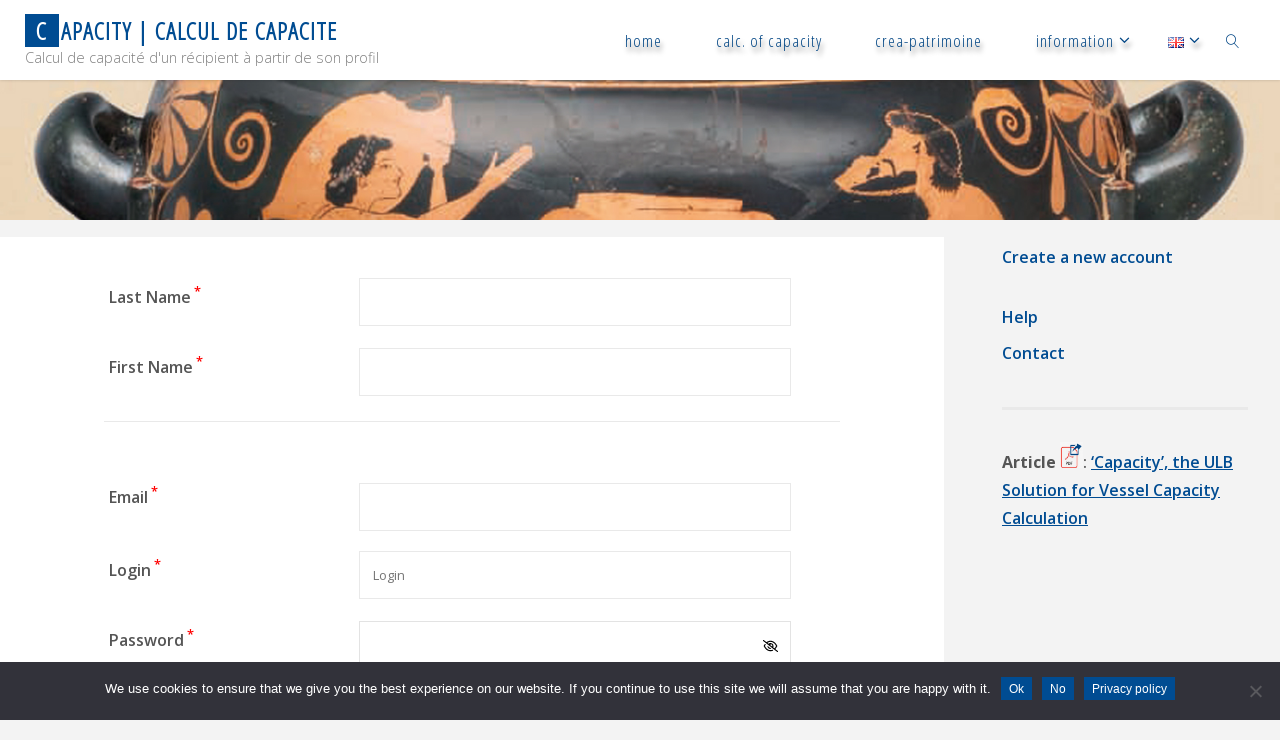

--- FILE ---
content_type: text/html; charset=UTF-8
request_url: https://capacity.ulb.be/index.php/en/136-2/
body_size: 21774
content:
<!DOCTYPE html>
<html lang="en-GB">
<head>
<meta name="viewport" content="width=device-width, user-scalable=yes, initial-scale=1.0">
<meta http-equiv="X-UA-Compatible" content="IE=edge" /><meta charset="UTF-8">
<link rel="profile" href="http://gmpg.org/xfn/11">
<title>Create a new account &#8211; Capacity | Calcul de capacite</title>
<meta name='robots' content='max-image-preview:large' />
<link rel="alternate" href="https://capacity.ulb.be/index.php/nouvel-utilisateur/" hreflang="fr" />
<link rel="alternate" href="https://capacity.ulb.be/index.php/en/136-2/" hreflang="en" />
<link rel='dns-prefetch' href='//fonts.googleapis.com' />
<link rel="alternate" type="application/rss+xml" title="Capacity | Calcul de capacite &raquo; Feed" href="https://capacity.ulb.be/index.php/en/feed/" />
<link rel="alternate" title="oEmbed (JSON)" type="application/json+oembed" href="https://capacity.ulb.be/index.php/wp-json/oembed/1.0/embed?url=https%3A%2F%2Fcapacity.ulb.be%2Findex.php%2Fen%2F136-2%2F&#038;lang=en" />
<link rel="alternate" title="oEmbed (XML)" type="text/xml+oembed" href="https://capacity.ulb.be/index.php/wp-json/oembed/1.0/embed?url=https%3A%2F%2Fcapacity.ulb.be%2Findex.php%2Fen%2F136-2%2F&#038;format=xml&#038;lang=en" />
<style id='wp-img-auto-sizes-contain-inline-css'>
img:is([sizes=auto i],[sizes^="auto," i]){contain-intrinsic-size:3000px 1500px}
/*# sourceURL=wp-img-auto-sizes-contain-inline-css */
</style>
<link rel='stylesheet' id='rm_material_icons-css' href='https://capacity.ulb.be/wp-content/plugins/custom-registration-form-builder-with-submission-manager/admin/css/material-icons.css?ver=6.9' media='all' />
<style id='wp-emoji-styles-inline-css'>

	img.wp-smiley, img.emoji {
		display: inline !important;
		border: none !important;
		box-shadow: none !important;
		height: 1em !important;
		width: 1em !important;
		margin: 0 0.07em !important;
		vertical-align: -0.1em !important;
		background: none !important;
		padding: 0 !important;
	}
/*# sourceURL=wp-emoji-styles-inline-css */
</style>
<style id='wp-block-library-inline-css'>
:root{--wp-block-synced-color:#7a00df;--wp-block-synced-color--rgb:122,0,223;--wp-bound-block-color:var(--wp-block-synced-color);--wp-editor-canvas-background:#ddd;--wp-admin-theme-color:#007cba;--wp-admin-theme-color--rgb:0,124,186;--wp-admin-theme-color-darker-10:#006ba1;--wp-admin-theme-color-darker-10--rgb:0,107,160.5;--wp-admin-theme-color-darker-20:#005a87;--wp-admin-theme-color-darker-20--rgb:0,90,135;--wp-admin-border-width-focus:2px}@media (min-resolution:192dpi){:root{--wp-admin-border-width-focus:1.5px}}.wp-element-button{cursor:pointer}:root .has-very-light-gray-background-color{background-color:#eee}:root .has-very-dark-gray-background-color{background-color:#313131}:root .has-very-light-gray-color{color:#eee}:root .has-very-dark-gray-color{color:#313131}:root .has-vivid-green-cyan-to-vivid-cyan-blue-gradient-background{background:linear-gradient(135deg,#00d084,#0693e3)}:root .has-purple-crush-gradient-background{background:linear-gradient(135deg,#34e2e4,#4721fb 50%,#ab1dfe)}:root .has-hazy-dawn-gradient-background{background:linear-gradient(135deg,#faaca8,#dad0ec)}:root .has-subdued-olive-gradient-background{background:linear-gradient(135deg,#fafae1,#67a671)}:root .has-atomic-cream-gradient-background{background:linear-gradient(135deg,#fdd79a,#004a59)}:root .has-nightshade-gradient-background{background:linear-gradient(135deg,#330968,#31cdcf)}:root .has-midnight-gradient-background{background:linear-gradient(135deg,#020381,#2874fc)}:root{--wp--preset--font-size--normal:16px;--wp--preset--font-size--huge:42px}.has-regular-font-size{font-size:1em}.has-larger-font-size{font-size:2.625em}.has-normal-font-size{font-size:var(--wp--preset--font-size--normal)}.has-huge-font-size{font-size:var(--wp--preset--font-size--huge)}.has-text-align-center{text-align:center}.has-text-align-left{text-align:left}.has-text-align-right{text-align:right}.has-fit-text{white-space:nowrap!important}#end-resizable-editor-section{display:none}.aligncenter{clear:both}.items-justified-left{justify-content:flex-start}.items-justified-center{justify-content:center}.items-justified-right{justify-content:flex-end}.items-justified-space-between{justify-content:space-between}.screen-reader-text{border:0;clip-path:inset(50%);height:1px;margin:-1px;overflow:hidden;padding:0;position:absolute;width:1px;word-wrap:normal!important}.screen-reader-text:focus{background-color:#ddd;clip-path:none;color:#444;display:block;font-size:1em;height:auto;left:5px;line-height:normal;padding:15px 23px 14px;text-decoration:none;top:5px;width:auto;z-index:100000}html :where(.has-border-color){border-style:solid}html :where([style*=border-top-color]){border-top-style:solid}html :where([style*=border-right-color]){border-right-style:solid}html :where([style*=border-bottom-color]){border-bottom-style:solid}html :where([style*=border-left-color]){border-left-style:solid}html :where([style*=border-width]){border-style:solid}html :where([style*=border-top-width]){border-top-style:solid}html :where([style*=border-right-width]){border-right-style:solid}html :where([style*=border-bottom-width]){border-bottom-style:solid}html :where([style*=border-left-width]){border-left-style:solid}html :where(img[class*=wp-image-]){height:auto;max-width:100%}:where(figure){margin:0 0 1em}html :where(.is-position-sticky){--wp-admin--admin-bar--position-offset:var(--wp-admin--admin-bar--height,0px)}@media screen and (max-width:600px){html :where(.is-position-sticky){--wp-admin--admin-bar--position-offset:0px}}

/*# sourceURL=wp-block-library-inline-css */
</style><style id='global-styles-inline-css'>
:root{--wp--preset--aspect-ratio--square: 1;--wp--preset--aspect-ratio--4-3: 4/3;--wp--preset--aspect-ratio--3-4: 3/4;--wp--preset--aspect-ratio--3-2: 3/2;--wp--preset--aspect-ratio--2-3: 2/3;--wp--preset--aspect-ratio--16-9: 16/9;--wp--preset--aspect-ratio--9-16: 9/16;--wp--preset--color--black: #000000;--wp--preset--color--cyan-bluish-gray: #abb8c3;--wp--preset--color--white: #ffffff;--wp--preset--color--pale-pink: #f78da7;--wp--preset--color--vivid-red: #cf2e2e;--wp--preset--color--luminous-vivid-orange: #ff6900;--wp--preset--color--luminous-vivid-amber: #fcb900;--wp--preset--color--light-green-cyan: #7bdcb5;--wp--preset--color--vivid-green-cyan: #00d084;--wp--preset--color--pale-cyan-blue: #8ed1fc;--wp--preset--color--vivid-cyan-blue: #0693e3;--wp--preset--color--vivid-purple: #9b51e0;--wp--preset--color--accent-1: #004c92;--wp--preset--color--accent-2: #f42b00;--wp--preset--color--headings: #333;--wp--preset--color--sitetext: #555;--wp--preset--color--sitebg: #fff;--wp--preset--gradient--vivid-cyan-blue-to-vivid-purple: linear-gradient(135deg,rgb(6,147,227) 0%,rgb(155,81,224) 100%);--wp--preset--gradient--light-green-cyan-to-vivid-green-cyan: linear-gradient(135deg,rgb(122,220,180) 0%,rgb(0,208,130) 100%);--wp--preset--gradient--luminous-vivid-amber-to-luminous-vivid-orange: linear-gradient(135deg,rgb(252,185,0) 0%,rgb(255,105,0) 100%);--wp--preset--gradient--luminous-vivid-orange-to-vivid-red: linear-gradient(135deg,rgb(255,105,0) 0%,rgb(207,46,46) 100%);--wp--preset--gradient--very-light-gray-to-cyan-bluish-gray: linear-gradient(135deg,rgb(238,238,238) 0%,rgb(169,184,195) 100%);--wp--preset--gradient--cool-to-warm-spectrum: linear-gradient(135deg,rgb(74,234,220) 0%,rgb(151,120,209) 20%,rgb(207,42,186) 40%,rgb(238,44,130) 60%,rgb(251,105,98) 80%,rgb(254,248,76) 100%);--wp--preset--gradient--blush-light-purple: linear-gradient(135deg,rgb(255,206,236) 0%,rgb(152,150,240) 100%);--wp--preset--gradient--blush-bordeaux: linear-gradient(135deg,rgb(254,205,165) 0%,rgb(254,45,45) 50%,rgb(107,0,62) 100%);--wp--preset--gradient--luminous-dusk: linear-gradient(135deg,rgb(255,203,112) 0%,rgb(199,81,192) 50%,rgb(65,88,208) 100%);--wp--preset--gradient--pale-ocean: linear-gradient(135deg,rgb(255,245,203) 0%,rgb(182,227,212) 50%,rgb(51,167,181) 100%);--wp--preset--gradient--electric-grass: linear-gradient(135deg,rgb(202,248,128) 0%,rgb(113,206,126) 100%);--wp--preset--gradient--midnight: linear-gradient(135deg,rgb(2,3,129) 0%,rgb(40,116,252) 100%);--wp--preset--font-size--small: 10px;--wp--preset--font-size--medium: 20px;--wp--preset--font-size--large: 25px;--wp--preset--font-size--x-large: 42px;--wp--preset--font-size--normal: 16px;--wp--preset--font-size--larger: 40px;--wp--preset--spacing--20: 0.44rem;--wp--preset--spacing--30: 0.67rem;--wp--preset--spacing--40: 1rem;--wp--preset--spacing--50: 1.5rem;--wp--preset--spacing--60: 2.25rem;--wp--preset--spacing--70: 3.38rem;--wp--preset--spacing--80: 5.06rem;--wp--preset--shadow--natural: 6px 6px 9px rgba(0, 0, 0, 0.2);--wp--preset--shadow--deep: 12px 12px 50px rgba(0, 0, 0, 0.4);--wp--preset--shadow--sharp: 6px 6px 0px rgba(0, 0, 0, 0.2);--wp--preset--shadow--outlined: 6px 6px 0px -3px rgb(255, 255, 255), 6px 6px rgb(0, 0, 0);--wp--preset--shadow--crisp: 6px 6px 0px rgb(0, 0, 0);}:where(.is-layout-flex){gap: 0.5em;}:where(.is-layout-grid){gap: 0.5em;}body .is-layout-flex{display: flex;}.is-layout-flex{flex-wrap: wrap;align-items: center;}.is-layout-flex > :is(*, div){margin: 0;}body .is-layout-grid{display: grid;}.is-layout-grid > :is(*, div){margin: 0;}:where(.wp-block-columns.is-layout-flex){gap: 2em;}:where(.wp-block-columns.is-layout-grid){gap: 2em;}:where(.wp-block-post-template.is-layout-flex){gap: 1.25em;}:where(.wp-block-post-template.is-layout-grid){gap: 1.25em;}.has-black-color{color: var(--wp--preset--color--black) !important;}.has-cyan-bluish-gray-color{color: var(--wp--preset--color--cyan-bluish-gray) !important;}.has-white-color{color: var(--wp--preset--color--white) !important;}.has-pale-pink-color{color: var(--wp--preset--color--pale-pink) !important;}.has-vivid-red-color{color: var(--wp--preset--color--vivid-red) !important;}.has-luminous-vivid-orange-color{color: var(--wp--preset--color--luminous-vivid-orange) !important;}.has-luminous-vivid-amber-color{color: var(--wp--preset--color--luminous-vivid-amber) !important;}.has-light-green-cyan-color{color: var(--wp--preset--color--light-green-cyan) !important;}.has-vivid-green-cyan-color{color: var(--wp--preset--color--vivid-green-cyan) !important;}.has-pale-cyan-blue-color{color: var(--wp--preset--color--pale-cyan-blue) !important;}.has-vivid-cyan-blue-color{color: var(--wp--preset--color--vivid-cyan-blue) !important;}.has-vivid-purple-color{color: var(--wp--preset--color--vivid-purple) !important;}.has-black-background-color{background-color: var(--wp--preset--color--black) !important;}.has-cyan-bluish-gray-background-color{background-color: var(--wp--preset--color--cyan-bluish-gray) !important;}.has-white-background-color{background-color: var(--wp--preset--color--white) !important;}.has-pale-pink-background-color{background-color: var(--wp--preset--color--pale-pink) !important;}.has-vivid-red-background-color{background-color: var(--wp--preset--color--vivid-red) !important;}.has-luminous-vivid-orange-background-color{background-color: var(--wp--preset--color--luminous-vivid-orange) !important;}.has-luminous-vivid-amber-background-color{background-color: var(--wp--preset--color--luminous-vivid-amber) !important;}.has-light-green-cyan-background-color{background-color: var(--wp--preset--color--light-green-cyan) !important;}.has-vivid-green-cyan-background-color{background-color: var(--wp--preset--color--vivid-green-cyan) !important;}.has-pale-cyan-blue-background-color{background-color: var(--wp--preset--color--pale-cyan-blue) !important;}.has-vivid-cyan-blue-background-color{background-color: var(--wp--preset--color--vivid-cyan-blue) !important;}.has-vivid-purple-background-color{background-color: var(--wp--preset--color--vivid-purple) !important;}.has-black-border-color{border-color: var(--wp--preset--color--black) !important;}.has-cyan-bluish-gray-border-color{border-color: var(--wp--preset--color--cyan-bluish-gray) !important;}.has-white-border-color{border-color: var(--wp--preset--color--white) !important;}.has-pale-pink-border-color{border-color: var(--wp--preset--color--pale-pink) !important;}.has-vivid-red-border-color{border-color: var(--wp--preset--color--vivid-red) !important;}.has-luminous-vivid-orange-border-color{border-color: var(--wp--preset--color--luminous-vivid-orange) !important;}.has-luminous-vivid-amber-border-color{border-color: var(--wp--preset--color--luminous-vivid-amber) !important;}.has-light-green-cyan-border-color{border-color: var(--wp--preset--color--light-green-cyan) !important;}.has-vivid-green-cyan-border-color{border-color: var(--wp--preset--color--vivid-green-cyan) !important;}.has-pale-cyan-blue-border-color{border-color: var(--wp--preset--color--pale-cyan-blue) !important;}.has-vivid-cyan-blue-border-color{border-color: var(--wp--preset--color--vivid-cyan-blue) !important;}.has-vivid-purple-border-color{border-color: var(--wp--preset--color--vivid-purple) !important;}.has-vivid-cyan-blue-to-vivid-purple-gradient-background{background: var(--wp--preset--gradient--vivid-cyan-blue-to-vivid-purple) !important;}.has-light-green-cyan-to-vivid-green-cyan-gradient-background{background: var(--wp--preset--gradient--light-green-cyan-to-vivid-green-cyan) !important;}.has-luminous-vivid-amber-to-luminous-vivid-orange-gradient-background{background: var(--wp--preset--gradient--luminous-vivid-amber-to-luminous-vivid-orange) !important;}.has-luminous-vivid-orange-to-vivid-red-gradient-background{background: var(--wp--preset--gradient--luminous-vivid-orange-to-vivid-red) !important;}.has-very-light-gray-to-cyan-bluish-gray-gradient-background{background: var(--wp--preset--gradient--very-light-gray-to-cyan-bluish-gray) !important;}.has-cool-to-warm-spectrum-gradient-background{background: var(--wp--preset--gradient--cool-to-warm-spectrum) !important;}.has-blush-light-purple-gradient-background{background: var(--wp--preset--gradient--blush-light-purple) !important;}.has-blush-bordeaux-gradient-background{background: var(--wp--preset--gradient--blush-bordeaux) !important;}.has-luminous-dusk-gradient-background{background: var(--wp--preset--gradient--luminous-dusk) !important;}.has-pale-ocean-gradient-background{background: var(--wp--preset--gradient--pale-ocean) !important;}.has-electric-grass-gradient-background{background: var(--wp--preset--gradient--electric-grass) !important;}.has-midnight-gradient-background{background: var(--wp--preset--gradient--midnight) !important;}.has-small-font-size{font-size: var(--wp--preset--font-size--small) !important;}.has-medium-font-size{font-size: var(--wp--preset--font-size--medium) !important;}.has-large-font-size{font-size: var(--wp--preset--font-size--large) !important;}.has-x-large-font-size{font-size: var(--wp--preset--font-size--x-large) !important;}
/*# sourceURL=global-styles-inline-css */
</style>

<style id='classic-theme-styles-inline-css'>
/*! This file is auto-generated */
.wp-block-button__link{color:#fff;background-color:#32373c;border-radius:9999px;box-shadow:none;text-decoration:none;padding:calc(.667em + 2px) calc(1.333em + 2px);font-size:1.125em}.wp-block-file__button{background:#32373c;color:#fff;text-decoration:none}
/*# sourceURL=/wp-includes/css/classic-themes.min.css */
</style>
<link rel='stylesheet' id='cookie-notice-front-css' href='https://capacity.ulb.be/wp-content/plugins/cookie-notice/css/front.min.css?ver=2.5.11' media='all' />
<link rel='stylesheet' id='som_lost_password_style-css' href='https://capacity.ulb.be/wp-content/plugins/frontend-reset-password/assets/css/password-lost.css?ver=6.9' media='all' />
<link rel='stylesheet' id='style_login_widget-css' href='https://capacity.ulb.be/wp-content/plugins/login-sidebar-widget/css/style_login_widget.css?ver=6.9' media='all' />
<link rel='stylesheet' id='widgetopts-styles-css' href='https://capacity.ulb.be/wp-content/plugins/widget-options/assets/css/widget-options.css?ver=4.1.3' media='all' />
<link rel='stylesheet' id='wordpress-file-upload-style-css' href='https://capacity.ulb.be/wp-content/plugins/wordpress-file-upload-pro/css/wordpress_file_upload_style.css?ver=6.9' media='all' />
<link rel='stylesheet' id='wordpress-file-upload-style-safe-css' href='https://capacity.ulb.be/wp-content/plugins/wordpress-file-upload-pro/css/wordpress_file_upload_style_safe.css?ver=6.9' media='all' />
<link rel='stylesheet' id='wordpress-file-upload-adminbar-style-css' href='https://capacity.ulb.be/wp-content/plugins/wordpress-file-upload-pro/css/wordpress_file_upload_adminbarstyle.css?ver=6.9' media='all' />
<link rel='stylesheet' id='jquery-ui-css-css' href='https://capacity.ulb.be/wp-content/plugins/wordpress-file-upload-pro/vendor/jquery/jquery-ui.min.css?ver=6.9' media='all' />
<link rel='stylesheet' id='jquery-ui-timepicker-addon-css-css' href='https://capacity.ulb.be/wp-content/plugins/wordpress-file-upload-pro/vendor/jquery/jquery-ui-timepicker-addon.min.css?ver=6.9' media='all' />
<link rel='stylesheet' id='style_register_widget-css' href='https://capacity.ulb.be/wp-content/plugins/wp-register-profile-with-shortcode/css/style_register_widget.css?ver=6.9' media='all' />
<link rel='stylesheet' id='fluida-themefonts-css' href='https://capacity.ulb.be/wp-content/themes/fluida/resources/fonts/fontfaces.css?ver=1.8.8.1' media='all' />
<link rel='stylesheet' id='fluida-googlefonts-css' href='//fonts.googleapis.com/css?family=Open+Sans%3A%7COpen+Sans+Condensed%3A300%7COpen+Sans%3A100%2C200%2C300%2C400%2C500%2C600%2C700%2C800%2C900%7COpen+Sans%3A700%7COpen+Sans%3A300&#038;ver=1.8.8.1' media='all' />
<link rel='stylesheet' id='fluida-main-css' href='https://capacity.ulb.be/wp-content/themes/fluida/style.css?ver=1.8.8.1' media='all' />
<style id='fluida-main-inline-css'>
 #site-header-main-inside, #container, #colophon-inside, #footer-inside, #breadcrumbs-container-inside, #wp-custom-header { margin: 0 auto; max-width: 1920px; } #site-header-main { left: 0; right: 0; } #primary { width: 320px; } #secondary { width: 310px; } #container.one-column { } #container.two-columns-right #secondary { float: right; } #container.two-columns-right .main, .two-columns-right #breadcrumbs { width: calc( 98% - 310px ); float: left; } #container.two-columns-left #primary { float: left; } #container.two-columns-left .main, .two-columns-left #breadcrumbs { width: calc( 98% - 320px ); float: right; } #container.three-columns-right #primary, #container.three-columns-left #primary, #container.three-columns-sided #primary { float: left; } #container.three-columns-right #secondary, #container.three-columns-left #secondary, #container.three-columns-sided #secondary { float: left; } #container.three-columns-right #primary, #container.three-columns-left #secondary { margin-left: 2%; margin-right: 2%; } #container.three-columns-right .main, .three-columns-right #breadcrumbs { width: calc( 96% - 630px ); float: left; } #container.three-columns-left .main, .three-columns-left #breadcrumbs { width: calc( 96% - 630px ); float: right; } #container.three-columns-sided #secondary { float: right; } #container.three-columns-sided .main, .three-columns-sided #breadcrumbs { width: calc( 96% - 630px ); float: right; margin: 0 calc( 2% + 310px ) 0 -1920px; } html { font-family: Open Sans; font-size: 16px; font-weight: 300; line-height: 1.8; } #site-title { font-family: Open Sans Condensed; font-size: 150%; font-weight: 300; } #access ul li a { font-family: Open Sans Condensed; font-size: 105%; font-weight: 300; } #access i.search-icon { ; } .widget-title { font-family: Open Sans; font-size: 100%; font-weight: 700; } .widget-container { font-family: Open Sans; font-size: 100%; font-weight: 300; } .entry-title, #reply-title, .woocommerce .main .page-title, .woocommerce .main .entry-title { font-family: Open Sans; font-size: 250%; font-weight: 300; } .content-masonry .entry-title { font-size: 187.5%; } h1 { font-size: 3.029em; } h2 { font-size: 2.678em; } h3 { font-size: 2.327em; } h4 { font-size: 1.976em; } h5 { font-size: 1.625em; } h6 { font-size: 1.274em; } h1, h2, h3, h4, h5, h6 { font-family: Open Sans Condensed; font-weight: 300; } .lp-staticslider .staticslider-caption-title, .seriousslider.seriousslider-theme .seriousslider-caption-title { font-family: Open Sans Condensed; } body { color: #555; background-color: #F3F3F3; } #site-header-main, #site-header-main-inside, #access ul li a, #access ul ul, #access::after { background-color: #fff; } #access .menu-main-search .searchform { border-color: #004584; background-color: #004584; } .menu-search-animated .searchform input[type="search"], .menu-search-animated .searchform input[type="search"]:focus { color: #fff; } #header a { color: #004c92; } #access > div > ul > li, #access > div > ul > li > a { color: #004584; } #access ul.sub-menu li a, #access ul.children li a { color: #555; } #access ul.sub-menu li:hover > a, #access ul.children li:hover > a { background-color: rgba(85,85,85,0.1); } #access > div > ul > li:hover > a { color: #fff; } #access ul > li.current_page_item > a, #access ul > li.current-menu-item > a, #access ul > li.current_page_ancestor > a, #access ul > li.current-menu-ancestor > a, #access .sub-menu, #access .children { border-top-color: #004584; } #access ul ul ul { border-left-color: rgba(85,85,85,0.5); } #access > div > ul > li:hover > a { background-color: #004584; } #access ul.children > li.current_page_item > a, #access ul.sub-menu > li.current-menu-item > a, #access ul.children > li.current_page_ancestor > a, #access ul.sub-menu > li.current-menu-ancestor > a { border-color: #555; } .searchform .searchsubmit, .searchform:hover input[type="search"], .searchform input[type="search"]:focus { color: #fff; background-color: transparent; } .searchform::after, .searchform input[type="search"]:focus, .searchform .searchsubmit:hover { background-color: #004c92; } article.hentry, #primary, .searchform, .main > div:not(#content-masonry), .main > header, .main > nav#nav-below, .pagination span, .pagination a, #nav-old-below .nav-previous, #nav-old-below .nav-next { background-color: #fff; } #breadcrumbs-container { background-color: #f8f8f8;} #secondary { ; } #colophon, #footer { background-color: #222226; color: #AAA; } span.entry-format { color: #004c92; } .format-aside { border-top-color: #F3F3F3; } article.hentry .post-thumbnail-container { background-color: rgba(85,85,85,0.15); } .entry-content blockquote::before, .entry-content blockquote::after { color: rgba(85,85,85,0.1); } .entry-content h1, .entry-content h2, .entry-content h3, .entry-content h4, .lp-text-content h1, .lp-text-content h2, .lp-text-content h3, .lp-text-content h4 { color: #333; } a { color: #004c92; } a:hover, .entry-meta span a:hover, .comments-link a:hover { color: #f42b00; } #footer a, .page-title strong { color: #004c92; } #footer a:hover, #site-title a:hover span { color: #f42b00; } #access > div > ul > li.menu-search-animated:hover i { color: #fff; } .continue-reading-link { color: #fff; background-color: #f42b00} .continue-reading-link:before { background-color: #004c92} .continue-reading-link:hover { color: #fff; } header.pad-container { border-top-color: #004c92; } article.sticky:after { background-color: rgba(0,76,146,1); } .socials a:before { color: #004c92; } .socials a:hover:before { color: #f42b00; } .fluida-normalizedtags #content .tagcloud a { color: #fff; background-color: #004c92; } .fluida-normalizedtags #content .tagcloud a:hover { background-color: #f42b00; } #toTop .icon-back2top:before { color: #004c92; } #toTop:hover .icon-back2top:before { color: #f42b00; } .entry-meta .icon-metas:before { color: #f42b00; } .page-link a:hover { border-top-color: #f42b00; } #site-title span a span:nth-child(1) { background-color: #004c92; color: #fff; width: 1.4em; margin-right: .1em; text-align: center; line-height: 1.4; font-weight: 300; } #site-title span a:hover span:nth-child(1) { background-color: #f42b00; } .fluida-caption-one .main .wp-caption .wp-caption-text { border-bottom-color: #eeeeee; } .fluida-caption-two .main .wp-caption .wp-caption-text { background-color: #f5f5f5; } .fluida-image-one .entry-content img[class*="align"], .fluida-image-one .entry-summary img[class*="align"], .fluida-image-two .entry-content img[class*='align'], .fluida-image-two .entry-summary img[class*='align'] { border-color: #eeeeee; } .fluida-image-five .entry-content img[class*='align'], .fluida-image-five .entry-summary img[class*='align'] { border-color: #004c92; } /* diffs */ span.edit-link a.post-edit-link, span.edit-link a.post-edit-link:hover, span.edit-link .icon-edit:before { color: #9a9a9a; } .searchform { border-color: #ebebeb; } .entry-meta span, .entry-utility span, .entry-meta time, .comment-meta a, #breadcrumbs-nav .icon-angle-right::before, .footermenu ul li span.sep { color: #9a9a9a; } #footer { border-top-color: #36363a; } #colophon .widget-container:after { background-color: #36363a; } #commentform { max-width:650px;} code, .reply a:after, #nav-below .nav-previous a:before, #nav-below .nav-next a:before, .reply a:after { background-color: #eeeeee; } pre, .entry-meta .author, nav.sidebarmenu, .page-link > span, article .author-info, .comment-author, .commentlist .comment-body, .commentlist .pingback, nav.sidebarmenu li a { border-color: #eeeeee; } select, input[type], textarea { color: #555; } button, input[type="button"], input[type="submit"], input[type="reset"] { background-color: #004c92; color: #fff; } button:hover, input[type="button"]:hover, input[type="submit"]:hover, input[type="reset"]:hover { background-color: #f42b00; } select, input[type], textarea { border-color: #e9e9e9; } input[type]:hover, textarea:hover, select:hover, input[type]:focus, textarea:focus, select:focus { border-color: #cdcdcd; } hr { background-color: #e9e9e9; } #toTop { background-color: rgba(250,250,250,0.8) } /* gutenberg */ .wp-block-image.alignwide { margin-left: -15%; margin-right: -15%; } .wp-block-image.alignwide img { width: 130%; max-width: 130%; } .has-accent-1-color, .has-accent-1-color:hover { color: #004c92; } .has-accent-2-color, .has-accent-2-color:hover { color: #f42b00; } .has-headings-color, .has-headings-color:hover { color: #333; } .has-sitetext-color, .has-sitetext-color:hover { color: #555; } .has-sitebg-color, .has-sitebg-color:hover { color: #fff; } .has-accent-1-background-color { background-color: #004c92; } .has-accent-2-background-color { background-color: #f42b00; } .has-headings-background-color { background-color: #333; } .has-sitetext-background-color { background-color: #555; } .has-sitebg-background-color { background-color: #fff; } .has-small-font-size { font-size: 10px; } .has-regular-font-size { font-size: 16px; } .has-large-font-size { font-size: 25px; } .has-larger-font-size { font-size: 40px; } .has-huge-font-size { font-size: 40px; } /* woocommerce */ .woocommerce-page #respond input#submit.alt, .woocommerce a.button.alt, .woocommerce-page button.button.alt, .woocommerce input.button.alt, .woocommerce #respond input#submit, .woocommerce a.button, .woocommerce button.button, .woocommerce input.button { background-color: #004c92; color: #fff; line-height: 1.8; } .woocommerce #respond input#submit:hover, .woocommerce a.button:hover, .woocommerce button.button:hover, .woocommerce input.button:hover { background-color: #226eb4; color: #fff;} .woocommerce-page #respond input#submit.alt, .woocommerce a.button.alt, .woocommerce-page button.button.alt, .woocommerce input.button.alt { background-color: #f42b00; color: #fff; line-height: 1.8; } .woocommerce-page #respond input#submit.alt:hover, .woocommerce a.button.alt:hover, .woocommerce-page button.button.alt:hover, .woocommerce input.button.alt:hover { background-color: #ff4d22; color: #fff;} .woocommerce div.product .woocommerce-tabs ul.tabs li.active { border-bottom-color: #fff; } .woocommerce #respond input#submit.alt.disabled, .woocommerce #respond input#submit.alt.disabled:hover, .woocommerce #respond input#submit.alt:disabled, .woocommerce #respond input#submit.alt:disabled:hover, .woocommerce #respond input#submit.alt[disabled]:disabled, .woocommerce #respond input#submit.alt[disabled]:disabled:hover, .woocommerce a.button.alt.disabled, .woocommerce a.button.alt.disabled:hover, .woocommerce a.button.alt:disabled, .woocommerce a.button.alt:disabled:hover, .woocommerce a.button.alt[disabled]:disabled, .woocommerce a.button.alt[disabled]:disabled:hover, .woocommerce button.button.alt.disabled, .woocommerce button.button.alt.disabled:hover, .woocommerce button.button.alt:disabled, .woocommerce button.button.alt:disabled:hover, .woocommerce button.button.alt[disabled]:disabled, .woocommerce button.button.alt[disabled]:disabled:hover, .woocommerce input.button.alt.disabled, .woocommerce input.button.alt.disabled:hover, .woocommerce input.button.alt:disabled, .woocommerce input.button.alt:disabled:hover, .woocommerce input.button.alt[disabled]:disabled, .woocommerce input.button.alt[disabled]:disabled:hover { background-color: #f42b00; } .woocommerce ul.products li.product .price, .woocommerce div.product p.price, .woocommerce div.product span.price { color: #232323 } #add_payment_method #payment, .woocommerce-cart #payment, .woocommerce-checkout #payment { background: #f5f5f5; } /* mobile menu */ nav#mobile-menu { background-color: #fff; color: #004584;} #mobile-menu .menu-main-search input[type="search"] { color: #004584; } .main .entry-content, .main .entry-summary { text-align: inherit; } .main p, .main ul, .main ol, .main dd, .main pre, .main hr { margin-bottom: 1em; } .main .entry-content p { text-indent: 0em; } .main a.post-featured-image { background-position: center center; } #content { margin-top: 50px; } #content { padding-left: 0px; padding-right: 0px; } #header-widget-area { width: 50%; left: calc(50% - 50% / 2); } .fluida-stripped-table .main thead th, .fluida-bordered-table .main thead th, .fluida-stripped-table .main td, .fluida-stripped-table .main th, .fluida-bordered-table .main th, .fluida-bordered-table .main td { border-color: #e9e9e9; } .fluida-clean-table .main th, .fluida-stripped-table .main tr:nth-child(even) td, .fluida-stripped-table .main tr:nth-child(even) th { background-color: #f6f6f6; } .fluida-cropped-featured .main .post-thumbnail-container { height: 200px; } .fluida-responsive-featured .main .post-thumbnail-container { max-height: 200px; height: auto; } #secondary { border: 0; box-shadow: none; } #primary + #secondary { padding-left: 1em; } article.hentry .article-inner, #breadcrumbs-nav, body.woocommerce.woocommerce-page #breadcrumbs-nav, #content-masonry article.hentry .article-inner, .pad-container { padding-left: 10%; padding-right: 10%; } .fluida-magazine-two.archive #breadcrumbs-nav, .fluida-magazine-two.archive .pad-container, .fluida-magazine-two.search #breadcrumbs-nav, .fluida-magazine-two.search .pad-container, .fluida-magazine-two.page-template-template-page-with-intro #breadcrumbs-nav, .fluida-magazine-two.page-template-template-page-with-intro .pad-container { padding-left: 5%; padding-right: 5%; } .fluida-magazine-three.archive #breadcrumbs-nav, .fluida-magazine-three.archive .pad-container, .fluida-magazine-three.search #breadcrumbs-nav, .fluida-magazine-three.search .pad-container, .fluida-magazine-three.page-template-template-page-with-intro #breadcrumbs-nav, .fluida-magazine-three.page-template-template-page-with-intro .pad-container { padding-left: 3.3333333333333%; padding-right: 3.3333333333333%; } #site-header-main { height:80px; } #sheader, .identity, #nav-toggle { height:80px; line-height:80px; } #access div > ul > li > a { line-height:78px; } #access .menu-main-search > a, #branding { height:80px; } .fluida-responsive-headerimage #masthead #header-image-main-inside { max-height: 140px; } .fluida-cropped-headerimage #masthead div.header-image { height: 140px; } #site-description { display: block; } #masthead #site-header-main { position: fixed; top: 0; box-shadow: 0 0 3px rgba(0,0,0,0.2); } #header-image-main { margin-top: 80px; } .fluida-landing-page .lp-blocks-inside, .fluida-landing-page .lp-boxes-inside, .fluida-landing-page .lp-text-inside, .fluida-landing-page .lp-posts-inside, .fluida-landing-page .lp-section-header { max-width: 1600px; } .seriousslider-theme .seriousslider-caption-buttons a:nth-child(2n+1), a.staticslider-button:nth-child(2n+1) { color: #555; border-color: #fff; background-color: #fff; } .seriousslider-theme .seriousslider-caption-buttons a:nth-child(2n+1):hover, a.staticslider-button:nth-child(2n+1):hover { color: #fff; } .seriousslider-theme .seriousslider-caption-buttons a:nth-child(2n), a.staticslider-button:nth-child(2n) { border-color: #fff; color: #fff; } .seriousslider-theme .seriousslider-caption-buttons a:nth-child(2n):hover, .staticslider-button:nth-child(2n):hover { color: #555; background-color: #fff; } .lp-blocks { ; } .lp-block > i::before { color: #004c92; } .lp-block:hover i::before { color: #f42b00; } .lp-block i:after { background-color: #004c92; } .lp-block:hover i:after { background-color: #f42b00; } .lp-block-text, .lp-boxes-static .lp-box-text, .lp-section-desc { color: #919191; } .lp-text { background-color: #FFF; } .lp-boxes-1 .lp-box .lp-box-image { height: 250px; } .lp-boxes-1.lp-boxes-animated .lp-box:hover .lp-box-text { max-height: 150px; } .lp-boxes-2 .lp-box .lp-box-image { height: 400px; } .lp-boxes-2.lp-boxes-animated .lp-box:hover .lp-box-text { max-height: 300px; } .lp-box-readmore { color: #004c92; } .lp-boxes { ; } .lp-boxes .lp-box-overlay { background-color: rgba(0,76,146, 0.9); } .lpbox-rnd1 { background-color: #c8c8c8; } .lpbox-rnd2 { background-color: #c3c3c3; } .lpbox-rnd3 { background-color: #bebebe; } .lpbox-rnd4 { background-color: #b9b9b9; } .lpbox-rnd5 { background-color: #b4b4b4; } .lpbox-rnd6 { background-color: #afafaf; } .lpbox-rnd7 { background-color: #aaaaaa; } .lpbox-rnd8 { background-color: #a5a5a5; } 
/*# sourceURL=fluida-main-inline-css */
</style>
<link rel='stylesheet' id='custom-registration-form-builder-with-submission-manager/registration_magic.php-css' href='https://capacity.ulb.be/wp-content/plugins/custom-registration-form-builder-with-submission-manager/public/css/style_rm_front_end.css?ver=6.0.7.4' media='all' />
<link rel='stylesheet' id='rm-form-revamp-theme-css' href='https://capacity.ulb.be/wp-content/plugins/custom-registration-form-builder-with-submission-manager/public/css/rm-form-theme-matchmytheme.css?ver=6.0.7.4' media='all' />
<link rel='stylesheet' id='rm-form-revamp-style-css' href='https://capacity.ulb.be/wp-content/plugins/custom-registration-form-builder-with-submission-manager/public/css/rm-form-common-utility.css?ver=6.9' media='all' />
<script src="https://capacity.ulb.be/wp-includes/js/jquery/jquery.min.js?ver=3.7.1" id="jquery-core-js"></script>
<script src="https://capacity.ulb.be/wp-includes/js/jquery/jquery-migrate.min.js?ver=3.4.1" id="jquery-migrate-js"></script>
<script id="cookie-notice-front-js-before">
var cnArgs = {"ajaxUrl":"https:\/\/capacity.ulb.be\/wp-admin\/admin-ajax.php","nonce":"629ab16c79","hideEffect":"fade","position":"bottom","onScroll":false,"onScrollOffset":100,"onClick":false,"cookieName":"cookie_notice_accepted","cookieTime":2592000,"cookieTimeRejected":2592000,"globalCookie":false,"redirection":false,"cache":false,"revokeCookies":true,"revokeCookiesOpt":"manual"};

//# sourceURL=cookie-notice-front-js-before
</script>
<script src="https://capacity.ulb.be/wp-content/plugins/cookie-notice/js/front.min.js?ver=2.5.11" id="cookie-notice-front-js"></script>
<script src="https://capacity.ulb.be/wp-content/plugins/login-sidebar-widget/js/jquery.validate.min.js?ver=6.9" id="jquery.validate.min-js"></script>
<script src="https://capacity.ulb.be/wp-content/plugins/login-sidebar-widget/js/additional-methods.js?ver=6.9" id="additional-methods-js"></script>
<script id="wordpress_file_upload_script-js-extra">
var WFUPluginParams = {"WFU_PROACTIVE":"1"};
//# sourceURL=wordpress_file_upload_script-js-extra
</script>
<script src="https://capacity.ulb.be/wp-content/plugins/wordpress-file-upload-pro/js/wordpress_file_upload_functions.js?ver=6.9" id="wordpress_file_upload_script-js"></script>
<script src="https://capacity.ulb.be/wp-includes/js/jquery/ui/core.min.js?ver=1.13.3" id="jquery-ui-core-js"></script>
<script src="https://capacity.ulb.be/wp-includes/js/jquery/ui/datepicker.min.js?ver=1.13.3" id="jquery-ui-datepicker-js"></script>
<script id="jquery-ui-datepicker-js-after">
jQuery(function(jQuery){jQuery.datepicker.setDefaults({"closeText":"Close","currentText":"Today","monthNames":["January","February","March","April","May","June","July","August","September","October","November","December"],"monthNamesShort":["Jan","Feb","Mar","Apr","May","Jun","Jul","Aug","Sep","Oct","Nov","Dec"],"nextText":"Next","prevText":"Previous","dayNames":["Sunday","Monday","Tuesday","Wednesday","Thursday","Friday","Saturday"],"dayNamesShort":["Sun","Mon","Tue","Wed","Thu","Fri","Sat"],"dayNamesMin":["S","M","T","W","T","F","S"],"dateFormat":"dd/mm/yy","firstDay":1,"isRTL":false});});
//# sourceURL=jquery-ui-datepicker-js-after
</script>
<script src="https://capacity.ulb.be/wp-content/plugins/wordpress-file-upload-pro/vendor/jquery/jquery-ui-timepicker-addon.min.js?ver=6.9" id="jquery-ui-timepicker-addon-js-js"></script>
<link rel="https://api.w.org/" href="https://capacity.ulb.be/index.php/wp-json/" /><link rel="alternate" title="JSON" type="application/json" href="https://capacity.ulb.be/index.php/wp-json/wp/v2/pages/136" /><link rel="EditURI" type="application/rsd+xml" title="RSD" href="https://capacity.ulb.be/xmlrpc.php?rsd" />
<meta name="generator" content="WordPress 6.9" />
<link rel="canonical" href="https://capacity.ulb.be/index.php/en/136-2/" />
<link rel='shortlink' href='https://capacity.ulb.be/?p=136' />
<style>
.som-password-error-message,
.som-password-sent-message {
	background-color: #2679ce;
	border-color: #2679ce;
}
</style>
<style>.log_forms { width: 98%; padding: 5px; border: 1px solid #CCC; margin: 2px; box-sizing:border-box; } .log-form-group{ margin: 0px; width: 100%; padding:5px; } .log_forms input[type=text], input[type=password] { width: 100%; padding: 7px 0 7px 4px !important; border: 1px solid #E3E3E3; margin:0px !important; } .log_forms input[type=submit] { width: 100%; padding: 7px; border: 1px solid #7ac9b7; } .log_forms input[type=text]:focus, input[type=password]:focus { border-color: #4697e4; } .lw-error{ color:#ff0000; } input.lw-error{ border:1px solid #ff0000 !important; }</style><link rel="icon" href="https://capacity.ulb.be/wp-content/uploads/2019/04/cropped-favicon2-32x32.jpg" sizes="32x32" />
<link rel="icon" href="https://capacity.ulb.be/wp-content/uploads/2019/04/cropped-favicon2-192x192.jpg" sizes="192x192" />
<link rel="apple-touch-icon" href="https://capacity.ulb.be/wp-content/uploads/2019/04/cropped-favicon2-180x180.jpg" />
<meta name="msapplication-TileImage" content="https://capacity.ulb.be/wp-content/uploads/2019/04/cropped-favicon2-270x270.jpg" />
<link rel='stylesheet' id='so-css-fluida-css' href='https://capacity.ulb.be/wp-content/uploads/so-css/so-css-fluida.css?ver=1603704846' media='all' />
<link rel='stylesheet' id='rm_theme_matchmytheme-css' href='https://capacity.ulb.be/wp-content/plugins/custom-registration-form-builder-with-submission-manager/public/css/theme_rm_matchmytheme.css?ver=6.0.7.4' media='all' />
<link rel='stylesheet' id='RegistrationMagic-css' href='https://capacity.ulb.be/wp-content/plugins/custom-registration-form-builder-with-submission-manager/public/css/style_rm_front_end.css?ver=6.0.7.4' media='all' />
<link rel='stylesheet' id='rm_render_css_files_0-css' href='https://capacity.ulb.be/wp-content/plugins/custom-registration-form-builder-with-submission-manager/public/css/style_rm_select2.css?ver=6.9' media='all' />
</head>

<body class="wp-singular page-template-default page page-id-136 wp-embed-responsive wp-theme-fluida cookies-not-set fluida-image-one fluida-caption-two fluida-totop-normal fluida-stripped-table fluida-fixed-menu fluida-cropped-headerimage fluida-responsive-featured fluida-magazine-two fluida-magazine-layout fluida-comment-placeholder fluida-elementshadow fluida-normalizedtags fluida-article-animation-fade fluida-menu-animation" itemscope itemtype="http://schema.org/WebPage">
			<a class="skip-link screen-reader-text" href="#main" title="Skip to content"> Skip to content </a>
			<div id="site-wrapper">

	<header id="masthead" class="cryout"  itemscope itemtype="http://schema.org/WPHeader">

		<div id="site-header-main">
			<div id="site-header-main-inside">

								<nav id="mobile-menu">
					<div><ul id="mobile-nav" class=""><li id="menu-item-2764" class="menu-item menu-item-type-post_type menu-item-object-page menu-item-home menu-item-2764"><a href="https://capacity.ulb.be/index.php/en/home/"><span>Home</span></a></li>
<li id="menu-item-2029" class="menu-item menu-item-type-post_type menu-item-object-page menu-item-2029"><a href="https://capacity.ulb.be/index.php/en/calculation-of-the-capacity-of-a-vessel-from-its-profile/"><span>Calc. of capacity</span></a></li>
<li id="menu-item-2034" class="menu-item menu-item-type-custom menu-item-object-custom menu-item-2034"><a target="_blank" href="https://crea.phisoc.ulb.be/"><span>CReA-Patrimoine</span></a></li>
<li id="menu-item-2157" class="menu-item menu-item-type-post_type menu-item-object-page menu-item-has-children menu-item-2157"><a href="https://capacity.ulb.be/index.php/en/information-2/"><span>Information</span></a>
<ul class="sub-menu">
	<li id="menu-item-2028" class="menu-item menu-item-type-post_type menu-item-object-page menu-item-2028"><a href="https://capacity.ulb.be/index.php/en/bibliography/"><span>Bibliography</span></a></li>
	<li id="menu-item-2043" class="menu-item menu-item-type-post_type menu-item-object-page menu-item-2043"><a href="https://capacity.ulb.be/index.php/en/contact/"><span>Contact</span></a></li>
	<li id="menu-item-2027" class="menu-item menu-item-type-post_type menu-item-object-page menu-item-2027"><a href="https://capacity.ulb.be/index.php/en/about/"><span>About</span></a></li>
	<li id="menu-item-2684" class="menu-item menu-item-type-post_type menu-item-object-page menu-item-privacy-policy menu-item-2684"><a rel="privacy-policy" href="https://capacity.ulb.be/index.php/en/legal-notice-website/"><span>Legal notice</span></a></li>
</ul>
</li>
<li id="menu-item-2033" class="pll-parent-menu-item menu-item menu-item-type-custom menu-item-object-custom current-menu-parent menu-item-has-children menu-item-2033"><a href="#pll_switcher"><span><img src="[data-uri]" alt="English" width="16" height="11" style="width: 16px; height: 11px;" /></span></a>
<ul class="sub-menu">
	<li id="menu-item-2033-fr" class="lang-item lang-item-6 lang-item-fr lang-item-first menu-item menu-item-type-custom menu-item-object-custom menu-item-2033-fr"><a href="https://capacity.ulb.be/index.php/nouvel-utilisateur/" hreflang="fr-FR" lang="fr-FR"><span><img src="[data-uri]" alt="Français" width="16" height="11" style="width: 16px; height: 11px;" /></span></a></li>
	<li id="menu-item-2033-en" class="lang-item lang-item-3 lang-item-en current-lang menu-item menu-item-type-custom menu-item-object-custom menu-item-2033-en"><a href="https://capacity.ulb.be/index.php/en/136-2/" hreflang="en-GB" lang="en-GB"><span><img src="[data-uri]" alt="English" width="16" height="11" style="width: 16px; height: 11px;" /></span></a></li>
</ul>
</li>
<li class='menu-main-search menu-search-animated'>
			<a role='link' href><i class='search-icon'></i><span class='screen-reader-text'>Search</span></a>
<form role="search" method="get" class="searchform" action="https://capacity.ulb.be/index.php/en/">
	<label>
		<span class="screen-reader-text">Search for:</span>
		<input type="search" class="s" placeholder="Search" value="" name="s" />
	</label>
	<button type="submit" class="searchsubmit"><span class="screen-reader-text">Search</span><i class="blicon-magnifier"></i></button>
</form>

		</li></ul></div>					<button id="nav-cancel"><i class="blicon-cross3"></i></button>
				</nav> <!-- #mobile-menu -->
				
				<div id="branding">
					<div id="site-text"><div itemprop="headline" id="site-title"><span> <a href="https://capacity.ulb.be/index.php/en/home/" title="Calcul de capacité d&#039;un récipient à partir de son profil" rel="home">Capacity | Calcul de capacite</a> </span></div><span id="site-description"  itemprop="description" >Calcul de capacité d&#039;un récipient à partir de son profil</span></div>				</div><!-- #branding -->

				
								<a id="nav-toggle" href="#"><span>&nbsp;</span></a>
				<nav id="access" role="navigation"  aria-label="Primary Menu"  itemscope itemtype="http://schema.org/SiteNavigationElement">
						<div><ul id="prime_nav" class=""><li class="menu-item menu-item-type-post_type menu-item-object-page menu-item-home menu-item-2764"><a href="https://capacity.ulb.be/index.php/en/home/"><span>Home</span></a></li>
<li class="menu-item menu-item-type-post_type menu-item-object-page menu-item-2029"><a href="https://capacity.ulb.be/index.php/en/calculation-of-the-capacity-of-a-vessel-from-its-profile/"><span>Calc. of capacity</span></a></li>
<li class="menu-item menu-item-type-custom menu-item-object-custom menu-item-2034"><a target="_blank" href="https://crea.phisoc.ulb.be/"><span>CReA-Patrimoine</span></a></li>
<li class="menu-item menu-item-type-post_type menu-item-object-page menu-item-has-children menu-item-2157"><a href="https://capacity.ulb.be/index.php/en/information-2/"><span>Information</span></a>
<ul class="sub-menu">
	<li class="menu-item menu-item-type-post_type menu-item-object-page menu-item-2028"><a href="https://capacity.ulb.be/index.php/en/bibliography/"><span>Bibliography</span></a></li>
	<li class="menu-item menu-item-type-post_type menu-item-object-page menu-item-2043"><a href="https://capacity.ulb.be/index.php/en/contact/"><span>Contact</span></a></li>
	<li class="menu-item menu-item-type-post_type menu-item-object-page menu-item-2027"><a href="https://capacity.ulb.be/index.php/en/about/"><span>About</span></a></li>
	<li class="menu-item menu-item-type-post_type menu-item-object-page menu-item-privacy-policy menu-item-2684"><a rel="privacy-policy" href="https://capacity.ulb.be/index.php/en/legal-notice-website/"><span>Legal notice</span></a></li>
</ul>
</li>
<li class="pll-parent-menu-item menu-item menu-item-type-custom menu-item-object-custom current-menu-parent menu-item-has-children menu-item-2033"><a href="#pll_switcher"><span><img src="[data-uri]" alt="English" width="16" height="11" style="width: 16px; height: 11px;" /></span></a>
<ul class="sub-menu">
	<li class="lang-item lang-item-6 lang-item-fr lang-item-first menu-item menu-item-type-custom menu-item-object-custom menu-item-2033-fr"><a href="https://capacity.ulb.be/index.php/nouvel-utilisateur/" hreflang="fr-FR" lang="fr-FR"><span><img src="[data-uri]" alt="Français" width="16" height="11" style="width: 16px; height: 11px;" /></span></a></li>
	<li class="lang-item lang-item-3 lang-item-en current-lang menu-item menu-item-type-custom menu-item-object-custom menu-item-2033-en"><a href="https://capacity.ulb.be/index.php/en/136-2/" hreflang="en-GB" lang="en-GB"><span><img src="[data-uri]" alt="English" width="16" height="11" style="width: 16px; height: 11px;" /></span></a></li>
</ul>
</li>
<li class='menu-main-search menu-search-animated'>
			<a role='link' href><i class='search-icon'></i><span class='screen-reader-text'>Search</span></a>
<form role="search" method="get" class="searchform" action="https://capacity.ulb.be/index.php/en/">
	<label>
		<span class="screen-reader-text">Search for:</span>
		<input type="search" class="s" placeholder="Search" value="" name="s" />
	</label>
	<button type="submit" class="searchsubmit"><span class="screen-reader-text">Search</span><i class="blicon-magnifier"></i></button>
</form>

		</li></ul></div>				</nav><!-- #access -->
				
			</div><!-- #site-header-main-inside -->
		</div><!-- #site-header-main -->

		<div id="header-image-main">
			<div id="header-image-main-inside">
							<div class="header-image"  style="background-image: url(https://capacity.ulb.be/wp-content/uploads/2019/04/banner.jpg)" ></div>
			<img class="header-image" alt="Capacity | Calcul de capacite" src="https://capacity.ulb.be/wp-content/uploads/2019/04/banner.jpg" />
							</div><!-- #header-image-main-inside -->
		</div><!-- #header-image-main -->

	</header><!-- #masthead -->

	
	
	<div id="content" class="cryout">
		
	<div id="container" class="two-columns-right">

		<main id="main" class="main">
			
			
	<article id="post-136" class="post-136 page type-page status-publish hentry">
		<div class="schema-image">
					</div>
		<div class="article-inner">
			<header>
								<span class="entry-meta" >
									</span>
			</header>

			
			<div class="entry-content"  itemprop="text">
				<!--noptimize--><div class="rmagic rm_theme_matchmytheme rm_layout_label_left"><style></style><style></style><div class="rmcontent"><pre class="rm-pre-wrapper-for-script-tags"><script>
                
if (typeof window['rm_multipage'] == 'undefined') {

    rm_multipage = {
        global_page_no_form_4_1: 1
    };

}
else
 rm_multipage.global_page_no_form_4_1 = 1;

function gotonext_form_4_1(){
        /* Making sure action attribute is empty */
        jQuery("form.rmagic-form").attr("action","");
        maxpage = 1 ;
        var form_object= jQuery("#rm_form_page_form_4_1_"+rm_multipage.global_page_no_form_4_1).closest("form");
        var submit_btn= form_object.find("[type=submit]:not(.rm_noscript_btn)");
                jQuery.validator.setDefaults({errorClass: 'rm-form-field-invalid-msg',
                                        ignore:':hidden,.ignore,:not(:visible),.rm_untouched',wrapper:'div',
                                       errorPlacement: function(error, element) {
                                                            //error.appendTo(element.closest('.rminput'));
                                                            error.appendTo(element.closest('div'));
                                                          },
                                      rules: {        
        password: {
            required: true,
            minlength: 7
        },
        password_confirmation: {
            required: true,
            equalTo: "#rm_reg_form_pw_4_1"
        },
        email_confirmation: {
            required: true,
            equalTo: "#rm_reg_form_email_4_1"
        }
            },
        messages: {
        password_confirmation: {
            equalTo: "Votre mots de passe ne correspondent pas. Veuillez vérifier à nouveau."
        },
        email_confirmation: {
            equalTo: "Emails do not match"
        }
            }
                                    });
        form_object.find('input.rm_price_field_quantity').each(function() {
            if(typeof jQuery(this).attr('min') == 'undefined') {
                jQuery(this).attr('min', 0);
            }
        });
        if(form_object.find('.rm_privacy_cb').is(':visible')) {
            if(!form_object.find('.rm_privacy_cb').prop('checked')){
                //form_object.find('.rm_privacy_cb').trigger('change');
                form_object.find('.rm_privacy_cb').focus();
                form_object.find('.rm_privacy_cb').parent().parent().siblings('div.rm-form-error-message').show();
                return false;
            }
        }
        if(jQuery("#rm_form_page_form_4_1_"+rm_multipage.global_page_no_form_4_1+" :input").length > 0)
        {
            var elements_to_validate= jQuery("#rm_form_page_form_4_1_"+rm_multipage.global_page_no_form_4_1+" :input");
            var valid = elements_to_validate.valid();
            elements_to_validate.each(function(){
            var if_mobile= jQuery(this).attr('data-mobile-intel-field');
            if(if_mobile){
                var tel_error = rm_toggle_tel_error(this.dataset.validnumber,jQuery(this),jQuery(this).data('error-message'));
                if(tel_error){
                    valid= false;
                }
                else
                {
                    jQuery(this).val(this.dataset.fullnumber);
                }
            }
            });
                
            if(!valid)
            {
                setTimeout(function(){ submit_btn.prop('disabled',false); submit_btn.addClass('rm-submit-btn-show'); }, 1000);
                var error_element= jQuery(document).find("input.rm-form-field-invalid-msg")[0];
                if(error_element){
                    error_element.focus();
                }
                return false;
            }
        }
        
        /* Server validation for Username and Email field */
        for(var i=0;i<rm_validation_attr.length;i++){
            var validation_flag= true;
            jQuery("[" + rm_validation_attr[i] + "=0]").each(function(){
               validation_flag= false;
               return false;
            });
            
            if(!validation_flag)
              return;
        }
        
        
        rm_multipage.global_page_no_form_4_1++;
        
        /*skip blank form pages*/
        while(jQuery("#rm_form_page_form_4_1_"+rm_multipage.global_page_no_form_4_1+" :input").length == 0)
        {
        
            if(maxpage <= rm_multipage.global_page_no_form_4_1)
            {
                    if(jQuery("#rm_form_page_form_4_1_"+rm_multipage.global_page_no_form_4_1+" :input").length == 0){
                        jQuery("#rm_next_form_page_button_4_1").prop('type','submit');
                        jQuery("#rm_prev_form_page_button_4_1").prop('disabled',true);
                        return;
                    }        
                    else
                        break;
            }
        
            rm_multipage.global_page_no_form_4_1++;
        }
            
	
	if(maxpage < rm_multipage.global_page_no_form_4_1)
	{
		rm_multipage.global_page_no_form_4_1 = maxpage;
		jQuery("#rm_next_form_page_button_4_1").prop('type','submit');
                jQuery("#rm_prev_form_page_button_4_1").prop('disabled',true);
		return;
	}
	jQuery(".rmformpage_form_4_1").each(function (){
		var visibledivid = "rm_form_page_form_4_1_"+rm_multipage.global_page_no_form_4_1;
		if(jQuery(this).attr('id') == visibledivid)
			jQuery(this).show();
		else
			jQuery(this).hide();
	});
        jQuery('html, body').animate({
            scrollTop: (jQuery('.rmformpage_form_4_1').first().offset().top)
        },500);
        jQuery("#rm_prev_form_page_button_4_1").prop('disabled',false);
        rmInitGoogleApi();
}
function gotoprev_form_4_1(){
	
	maxpage = 1 ;
        var form_object= jQuery("#rm_form_page_form_4_1_"+rm_multipage.global_page_no_form_4_1).closest("form");
	rm_multipage.global_page_no_form_4_1--;
        jQuery("#rm_next_form_page_button_4_1").attr('type','button');
        /*
        if(form_object.find('.rm_privacy_cb').is(':visible')) {
            if(!form_object.find('.rm_privacy_cb').prop('checked')){
                //form_object.find('.rm_privacy_cb').trigger('change');
                form_object.find('.rm_privacy_cb').focus();
                form_object.find('.rm_privacy_cb').parent().parent().siblings('div.rm-form-error-message').show();
                return false;
            }
        }
        */
        /*skip blank form pages*/
        while(jQuery("#rm_form_page_form_4_1_"+rm_multipage.global_page_no_form_4_1+" :input").length == 0)
        {
            if(1 >= rm_multipage.global_page_no_form_4_1)
            {
                    if(jQuery("#rm_form_page_form_4_1_"+rm_multipage.global_page_no_form_4_1+" :input").length == 0){
                        rm_multipage.global_page_no_form_4_1 = 1;
                        jQuery("#rm_prev_form_page_button_4_1").prop('disabled',true);
                        return;
                    }        
                    else
                        break;
            }
        
            rm_multipage.global_page_no_form_4_1--;
        }
        
	jQuery(".rmformpage_form_4_1").each(function (){
		var visibledivid = "rm_form_page_form_4_1_"+rm_multipage.global_page_no_form_4_1;
		if(jQuery(this).attr('id') == visibledivid)
			jQuery(this).show();
		else
			jQuery(this).hide();
	});
        
        if(rm_multipage.global_page_no_form_4_1 <= 1)
        {
            rm_multipage.global_page_no_form_4_1 = 1;
            jQuery("#rm_prev_form_page_button_4_1").prop('disabled',true);
        }
        jQuery('html, body').animate({
            scrollTop: (jQuery('.rmformpage_form_4_1').first().offset().top)
        },500);
}         
</script></pre><style type="text/css">label span.required { color: #B94A48; }span.help-inline, span.help-block { color: #888; font-size: .9em; font-style: italic; }</style><form novalidate onsubmit="return gotonext_form_4_1()" autocomplete="off"  action id="form_4_1" method="post" class="rmagic-form rmagic-form-btn-center form-horizontal" name="rm_form" number="1" style><fieldset><input type="hidden" name="rm_form_sub_id" value=form_4_1><input type="hidden" name="rm_form_sub_no" value=1><input type="hidden" name="rm_cond_hidden_fields" id="rm_cond_hidden_fields" value=""><div id="rm_stat_container"><div class="rmrow"><div class="rmfield" for="form_4_1-element-1" style=""><label>RM_Stats</label></div><div class="rminput"><input type="text" name="stat_id" value="__uninit" style="display:none" id="form_4_1-element-1"/></div></div></div><div class="rm_form_page rmformpage_form_4_1" id="rm_form_page_form_4_1_1"><fieldset class='rmfieldset'><div class="rmrow"><div class="rmfield" for="form_4_1-element-5" style=""><label>Last Name<sup class="required">&nbsp;*</sup></label></div><div class="rminput"><input type="text" name="Lname_32" required id="form_4_1-element-5"/></div></div><div class="rmrow"><div class="rmfield" for="form_4_1-element-6" style=""><label>First Name<sup class="required">&nbsp;*</sup></label></div><div class="rminput"><input type="text" name="Fname_33" required id="form_4_1-element-6"/></div></div> <div class="rmrow rm-full-width"><hr class="rm_divider" width="100%" size="8" align="center"></div><div class="rmrow"><div class="rmfield" for="rm_reg_form_email_4_1" style=""><label>Email<sup class="required">&nbsp;*</sup></label></div><div class="rminput"><input type="email" name="Email_35" required id="rm_reg_form_email_4_1"/></div></div><div class="rmrow"><div class="rmfield" for="form_4_1-element-9" style=""><label>Login<sup class="required">&nbsp;*</sup></label></div><div class="rminput"><input type="text" name="username" placeholder="Login" class="rm_form_default_fields" required id="form_4_1-element-9"/></div></div><div class="rmrow"><div class="rmfield" for="rm_reg_form_pw_4_1" style=""><label>Password<sup class="required">&nbsp;*</sup></label></div><div class="rminput"><input type="password" name="pwd" class="rm_form_default_fields" required id="rm_reg_form_pw_4_1" style labelstyle minlength="7" data-confirmpasspos="right"/></div><div class="rmnote"><div class="rmprenote"></div><div class="rmnotecontent">Le mot de passe doit comporter au moins 7 caractères.</div></div></div><div class="rmrow"><div class="rmfield" for="rm_reg_form_pw_reentry" style=""><label>Enter password again<sup class="required">&nbsp;*</sup></label></div><div class="rminput"><input type="password" name="password_confirmation" class="rm_form_default_fields" required placeholder="Repeat your password" id="rm_reg_form_pw_reentry" data-confirmpasspos="right"/></div><div class="rmnote"><div class="rmprenote"></div><div class="rmnotecontent">Le mot de passe doit comporter au moins 7 caractères.</div></div></div> <div class="rmrow rm-full-width"><hr class="rm_divider" width="100%" size="8" align="center"></div><div class="rmrow"><div class="rmfield" for="form_4_1-element-13" style=""><label>Country<sup class="required">&nbsp;*</sup></label></div><div class="rminput"><select name="Country_39" required id="form_4_1-element-13"><option value="">--Select Country--</option><option value="Afghanistan[AF]">Afghanistan</option><option value="Aland Islands[AX]">Aland Islands</option><option value="Albania[AL]">Albania</option><option value="Algeria[DZ]">Algeria</option><option value="American Samoa[AS]">American Samoa</option><option value="Andorra[AD]">Andorra</option><option value="Angola[AO]">Angola</option><option value="Anguilla[AI]">Anguilla</option><option value="Antarctica[AQ]">Antarctica</option><option value="Antigua and Barbuda[AG]">Antigua and Barbuda</option><option value="Argentina[AR]">Argentina</option><option value="Armenia[AM]">Armenia</option><option value="Aruba[AW]">Aruba</option><option value="Australia[AU]">Australia</option><option value="Austria[AT]">Austria</option><option value="Azerbaijan[AZ]">Azerbaijan</option><option value="Bahamas, The[BS]">Bahamas, The</option><option value="Bahrain[BH]">Bahrain</option><option value="Bangladesh[BD]">Bangladesh</option><option value="Barbados[BB]">Barbados</option><option value="Belarus[BY]">Belarus</option><option value="Belgium[BE]">Belgium</option><option value="Belize[BZ]">Belize</option><option value="Benin[BJ]">Benin</option><option value="Bermuda[BM]">Bermuda</option><option value="Bhutan[BT]">Bhutan</option><option value="Bolivia[BO]">Bolivia</option><option value="Bosnia and Herzegovina[BA]">Bosnia and Herzegovina</option><option value="Botswana[BW]">Botswana</option><option value="Bouvet Island[BV]">Bouvet Island</option><option value="Brazil[BR]">Brazil</option><option value="British Indian Ocean Territory[IO]">British Indian Ocean Territory</option><option value="Brunei Darussalam[BN]">Brunei Darussalam</option><option value="Bulgaria[BG]">Bulgaria</option><option value="Burkina Faso[BF]">Burkina Faso</option><option value="Burundi[BI]">Burundi</option><option value="Cambodia[KH]">Cambodia</option><option value="Cameroon[CM]">Cameroon</option><option value="Canada[CA]">Canada</option><option value="Cape Verde[CV]">Cape Verde</option><option value="Cayman Islands[KY]">Cayman Islands</option><option value="Central African Republic[CF]">Central African Republic</option><option value="Chad[TD]">Chad</option><option value="Chile[CL]">Chile</option><option value="China[CN]">China</option><option value="Christmas Island[CX]">Christmas Island</option><option value="Cocos (Keeling) Islands[CC]">Cocos (Keeling) Islands</option><option value="Colombia[CO]">Colombia</option><option value="Comoros[KM]">Comoros</option><option value="Congo[CG]">Congo</option><option value="Congo, The Democratic Republic Of The[CD]">Congo, The Democratic Republic Of The</option><option value="Cook Islands[CK]">Cook Islands</option><option value="Costa Rica[CR]">Costa Rica</option><option value="Cote D&#039;ivoire[CI]">Cote D'ivoire</option><option value="Croatia[HR]">Croatia</option><option value="Cuba[CU]">Cuba</option><option value="Cyprus[CY]">Cyprus</option><option value="Czech Republic[CZ]">Czech Republic</option><option value="Denmark[DK]">Denmark</option><option value="Djibouti[DJ]">Djibouti</option><option value="Dominica[DM]">Dominica</option><option value="Dominican Republic[DO]">Dominican Republic</option><option value="Ecuador[EC]">Ecuador</option><option value="Egypt[EG]">Egypt</option><option value="El Salvador[SV]">El Salvador</option><option value="Equatorial Guinea[GQ]">Equatorial Guinea</option><option value="Eritrea[ER]">Eritrea</option><option value="Estonia[EE]">Estonia</option><option value="Ethiopia[ET]">Ethiopia</option><option value="Falkland Islands (Malvinas)[FK]">Falkland Islands (Malvinas)</option><option value="Faroe Islands[FO]">Faroe Islands</option><option value="Fiji[FJ]">Fiji</option><option value="Finland[FI]">Finland</option><option value="France[FR]">France</option><option value="French Guiana[GF]">French Guiana</option><option value="French Polynesia[PF]">French Polynesia</option><option value="French Southern Territories[TF]">French Southern Territories</option><option value="Gabon[GA]">Gabon</option><option value="Gambia, The[GM]">Gambia, The</option><option value="Georgia[GE]">Georgia</option><option value="Germany[DE]">Germany</option><option value="Ghana[GH]">Ghana</option><option value="Gibraltar[GI]">Gibraltar</option><option value="Greece[GR]">Greece</option><option value="Greenland[GL]">Greenland</option><option value="Grenada[GD]">Grenada</option><option value="Guadeloupe[GP]">Guadeloupe</option><option value="Guam[GU]">Guam</option><option value="Guatemala[GT]">Guatemala</option><option value="Guernsey[GG]">Guernsey</option><option value="Guinea[GN]">Guinea</option><option value="Guinea-Bissau[GW]">Guinea-Bissau</option><option value="Guyana[GY]">Guyana</option><option value="Haiti[HT]">Haiti</option><option value="Heard Island and the McDonald Islands[HM]">Heard Island and the McDonald Islands</option><option value="Holy See[VA]">Holy See</option><option value="Honduras[HN]">Honduras</option><option value="Hong Kong[HK]">Hong Kong</option><option value="Hungary[HU]">Hungary</option><option value="Iceland[IS]">Iceland</option><option value="India[IN]">India</option><option value="Indonesia[ID]">Indonesia</option><option value="Iraq[IQ]">Iraq</option><option value="Iran[IR]">Iran</option><option value="Ireland[IE]">Ireland</option><option value="Isle Of Man[IM]">Isle Of Man</option><option value="Israel[IL]">Israel</option><option value="Italy[IT]">Italy</option><option value="Jamaica[JM]">Jamaica</option><option value="Japan[JP]">Japan</option><option value="Jersey[JE]">Jersey</option><option value="Jordan[JO]">Jordan</option><option value="Kazakhstan[KZ]">Kazakhstan</option><option value="Kenya[KE]">Kenya</option><option value="Kiribati[KI]">Kiribati</option><option value="Korea, Republic Of[KR]">Korea, Republic Of</option><option value="Kosovo[KS]">Kosovo</option><option value="Kuwait[KW]">Kuwait</option><option value="Kyrgyzstan[KG]">Kyrgyzstan</option><option value="Lao People&#039;s Democratic Republic[LA]">Lao People's Democratic Republic</option><option value="Latvia[LV]">Latvia</option><option value="Lebanon[LB]">Lebanon</option><option value="Lesotho[LS]">Lesotho</option><option value="Liberia[LR]">Liberia</option><option value="Libya[LY]">Libya</option><option value="Liechtenstein[LI]">Liechtenstein</option><option value="Lithuania[LT]">Lithuania</option><option value="Luxembourg[LU]">Luxembourg</option><option value="Macao[MO]">Macao</option><option value="Macedonia, The Former Yugoslav Republic Of[MK]">Macedonia, The Former Yugoslav Republic Of</option><option value="Madagascar[MG]">Madagascar</option><option value="Malawi[MW]">Malawi</option><option value="Malaysia[MY]">Malaysia</option><option value="Maldives[MV]">Maldives</option><option value="Mali[ML]">Mali</option><option value="Malta[MT]">Malta</option><option value="Marshall Islands[MH]">Marshall Islands</option><option value="Martinique[MQ]">Martinique</option><option value="Mauritania[MR]">Mauritania</option><option value="Mauritius[MU]">Mauritius</option><option value="Mayotte[YT]">Mayotte</option><option value="Mexico[MX]">Mexico</option><option value="Micronesia, Federated States Of[FM]">Micronesia, Federated States Of</option><option value="Moldova, Republic Of[MD]">Moldova, Republic Of</option><option value="Monaco[MC]">Monaco</option><option value="Mongolia[MN]">Mongolia</option><option value="Montenegro[ME]">Montenegro</option><option value="Montserrat[MS]">Montserrat</option><option value="Morocco[MA]">Morocco</option><option value="Mozambique[MZ]">Mozambique</option><option value="Myanmar[MM]">Myanmar</option><option value="Namibia[NA]">Namibia</option><option value="Nauru[NR]">Nauru</option><option value="Nepal[NP]">Nepal</option><option value="Netherlands[NL]">Netherlands</option><option value="Netherlands Antilles[AN]">Netherlands Antilles</option><option value="New Caledonia[NC]">New Caledonia</option><option value="New Zealand[NZ]">New Zealand</option><option value="Nicaragua[NI]">Nicaragua</option><option value="Niger[NE]">Niger</option><option value="Nigeria[NG]">Nigeria</option><option value="Niue[NU]">Niue</option><option value="Norfolk Island[NF]">Norfolk Island</option><option value="Northern Mariana Islands[MP]">Northern Mariana Islands</option><option value="Norway[NO]">Norway</option><option value="Oman[OM]">Oman</option><option value="Pakistan[PK]">Pakistan</option><option value="Palau[PW]">Palau</option><option value="Palestinian Territories[PS]">Palestinian Territories</option><option value="Panama[PA]">Panama</option><option value="Papua New Guinea[PG]">Papua New Guinea</option><option value="Paraguay[PY]">Paraguay</option><option value="Peru[PE]">Peru</option><option value="Philippines[PH]">Philippines</option><option value="Pitcairn[PN]">Pitcairn</option><option value="Poland[PL]">Poland</option><option value="Portugal[PT]">Portugal</option><option value="Puerto Rico[PR]">Puerto Rico</option><option value="Qatar[QA]">Qatar</option><option value="Reunion[RE]">Reunion</option><option value="Romania[RO]">Romania</option><option value="Russian Federation[RU]">Russian Federation</option><option value="Rwanda[RW]">Rwanda</option><option value="Saint Barthelemy[BL]">Saint Barthelemy</option><option value="Saint Helena[SH]">Saint Helena</option><option value="Saint Kitts and Nevis[KN]">Saint Kitts and Nevis</option><option value="Saint Lucia[LC]">Saint Lucia</option><option value="Saint Martin[MF]">Saint Martin</option><option value="Saint Pierre and Miquelon[PM]">Saint Pierre and Miquelon</option><option value="Saint Vincent and The Grenadines[VC]">Saint Vincent and The Grenadines</option><option value="Samoa[WS]">Samoa</option><option value="San Marino[SM]">San Marino</option><option value="Sao Tome and Principe[ST]">Sao Tome and Principe</option><option value="Saudi Arabia[SA]">Saudi Arabia</option><option value="Senegal[SN]">Senegal</option><option value="Serbia[RS]">Serbia</option><option value="Seychelles[SC]">Seychelles</option><option value="Sierra Leone[SL]">Sierra Leone</option><option value="Singapore[SG]">Singapore</option><option value="Slovakia[SK]">Slovakia</option><option value="Slovenia[SI]">Slovenia</option><option value="Solomon Islands[SB]">Solomon Islands</option><option value="Somalia[SO]">Somalia</option><option value="South Africa[ZA]">South Africa</option><option value="South Georgia and the South Sandwich Islands[GS]">South Georgia and the South Sandwich Islands</option><option value="Spain[ES]">Spain</option><option value="Sri Lanka[LK]">Sri Lanka</option><option value="Sudan[SD]">Sudan</option><option value="Suriname[SR]">Suriname</option><option value="Svalbard and Jan Mayen[SJ]">Svalbard and Jan Mayen</option><option value="Swaziland[SZ]">Swaziland</option><option value="Sweden[SE]">Sweden</option><option value="Switzerland[CH]">Switzerland</option><option value="Syria[SY]">Syria</option><option value="Taiwan[TW]">Taiwan</option><option value="Tajikistan[TJ]">Tajikistan</option><option value="Tanzania, United Republic Of[TZ]">Tanzania, United Republic Of</option><option value="Thailand[TH]">Thailand</option><option value="Timor-leste[TL]">Timor-leste</option><option value="Togo[TG]">Togo</option><option value="Tokelau[TK]">Tokelau</option><option value="Tonga[TO]">Tonga</option><option value="Trinidad and Tobago[TT]">Trinidad and Tobago</option><option value="Tunisia[TN]">Tunisia</option><option value="Turkey[TR]">Turkey</option><option value="Turkmenistan[TM]">Turkmenistan</option><option value="Turks and Caicos Islands[TC]">Turks and Caicos Islands</option><option value="Tuvalu[TV]">Tuvalu</option><option value="Uganda[UG]">Uganda</option><option value="Ukraine[UA]">Ukraine</option><option value="United Arab Emirates[AE]">United Arab Emirates</option><option value="United Kingdom[GB]">United Kingdom</option><option value="United States[US]">United States</option><option value="United States Minor Outlying Islands[UM]">United States Minor Outlying Islands</option><option value="Uruguay[UY]">Uruguay</option><option value="Uzbekistan[UZ]">Uzbekistan</option><option value="Vanuatu[VU]">Vanuatu</option><option value="Venezuela[VE]">Venezuela</option><option value="Vietnam[VN]">Vietnam</option><option value="Virgin Islands, British[VG]">Virgin Islands, British</option><option value="Virgin Islands, U.S.[VI]">Virgin Islands, U.S.</option><option value="Wallis and Futuna[WF]">Wallis and Futuna</option><option value="Western Sahara[EH]">Western Sahara</option><option value="Yemen[YE]">Yemen</option><option value="Zambia[ZM]">Zambia</option><option value="Zimbabwe[ZW]">Zimbabwe</option></select></div></div><div class="rmrow"><div class="rmfield" for="form_4_1-element-14" style=""><label>Institution<sup class="required">&nbsp;*</sup></label></div><div class="rminput"><input type="text" name="Textbox_40" placeholder="Institution" required id="form_4_1-element-14"/></div></div> <div class="rmrow rm-full-width"><hr class="rm_divider" width="100%" size="8" align="center"></div><div class="rmrow"><div class="rmfield" for="form_4_1-element-16" style=""><label>Language<sup class="required">&nbsp;*</sup></label></div><div class="rminput"><ul class="rmradio" "><li> <input id="form_4_1-element-16-0" type="radio" name="Radio_84" required value="English" checked="checked"/><label for="form_4_1-element-16-0"> English</label> </li> <li> <input id="form_4_1-element-16-1" type="radio" name="Radio_84" required value="Francais"/><label for="form_4_1-element-16-1"> Francais</label> </li> </ul></div></div><div class='rmrow rm-privacy-row rm-full-width '><span class='rm-privacy-checkbox'><input class='rm_privacy_cb' required type='checkbox' /></span>By submitting this form you confirm that you have read and understood our
<a href="https://capacity.ulb.be/index.php/en/legal-notice-website/" target="popup" onclick="window.open(' https://capacity.ulb.be/index.php/en/legal-notice-website/','name','width=600,height=400')">Legal notice of website</a></div><div class='rm-form-error-message rm-form-field-invalid-msg'><span class='rm-error-navigation-message'>This field is required</span><span class='rm-form-error-arrow'></span></div></fieldset></div><div class="buttonarea"><input   type="submit" value="Submit" name="rm_sb_btn" style id="rm_next_form_page_button_4_1" class="rm_next_btn rm-btn rm-btn-primary button button-primary"/> <input   type="submit" value="Submit" name="rm_sb_btn" style class="rm_noscript_btn rm-btn rm-btn-primary button button-primary" id="form_4_1-element-21"/></div></fieldset></form><pre class="rm-pre-wrapper-for-script-tags"><script type="text/javascript">jQuery(document).ready(function() {		jQuery("#form_4_1").bind("submit", function(){
                        //jQuery(this).find("input[name=rm_slug]").attr("value",jQuery(this).find("input[name=submit]").attr("value"));
			jQuery(this).find("input[type=submit]").attr("disabled", "disabled"); 
		});            
                   
                   jQuery("#rm_reg_form_email_4_1").change(function(){
                   var data = {
                           'action': 'rm_user_exists',
                           'rm_sec_nonce': '3bf2ac27ba',
                           'rm_slug': 'rm_user_exists',
                           'email': jQuery(this).val(),
                           'attr': 'data-rm-valid-email',
                           'form_id':"4"
                   };
                   
                   rm_user_exists(this,rm_ajax_url,data);
                  
                 });
           jQuery('#form_4_1-element-9').change(function(){
                var data = {
                    'action': 'rm_user_exists',
                    'rm_sec_nonce': '3bf2ac27ba',
                    'rm_slug': 'rm_user_exists',
                    'username': jQuery(this).val(),
                    'attr': 'data-rm-valid-username',
                    'form_id': '4'
                };
                rm_user_exists(this,rm_ajax_url,data,'This username has already been taken. Please try again with a different username.');
                });
            }); </script></pre>        <noscript>
            <div class="rm-js-disabled"><b>Note: It looks like JavaScript is disabled in your browser. Some elements of this form may require JavaScript to work properly. If you have trouble submitting the form, try enabling JavaScript momentarily and resubmit. JavaScript settings are usually found in Browser Settings or Browser Developer menu.</b></div>
            <style>
                .rm_next_btn {display:none !important}
                .rm_noscript_btn {display: block !important}
            </style>
        </noscript>
    </div></div><!--/noptimize-->
							</div><!-- .entry-content -->

						
	<span class="schema-publisher" itemprop="publisher" itemscope itemtype="https://schema.org/Organization">
         <span itemprop="logo" itemscope itemtype="https://schema.org/ImageObject">
           <meta itemprop="url" content="https://capacity.ulb.be/index.php/en/home">
         </span>
         <meta itemprop="name" content="Capacity | Calcul de capacite">
    </span>
<link itemprop="mainEntityOfPage" href="https://capacity.ulb.be/index.php/en/136-2/" />		</div><!-- .article-inner -->
	</article><!-- #post-## -->


					</main><!-- #main -->

		
<aside id="secondary" class="widget-area sidey"  itemscope itemtype="http://schema.org/WPSideBar">
	
	<section id="nav_menu-4" class="widget widget-container widget_nav_menu"><div class="menu-right_sidebar_guest_en-container"><ul id="menu-right_sidebar_guest_en" class="menu"><li id="menu-item-2777" class="menu-item menu-item-type-post_type menu-item-object-page current-menu-item page_item page-item-136 current_page_item menu-item-2777"><a href="https://capacity.ulb.be/index.php/en/136-2/" aria-current="page">Create a new account</a></li>
</ul></div></section><section id="nav_menu-8" class="widget widget-container widget_nav_menu"><div class="menu-right_sidebar_contact_en-container"><ul id="menu-right_sidebar_contact_en" class="menu"><li id="menu-item-2802" class="menu-item menu-item-type-post_type menu-item-object-page menu-item-2802"><a href="https://capacity.ulb.be/index.php/en/help/">Help</a></li>
<li id="menu-item-2820" class="menu-item menu-item-type-post_type menu-item-object-page menu-item-2820"><a href="https://capacity.ulb.be/index.php/en/contact/">Contact</a></li>
</ul></div></section><section id="custom_html-3" class="widget_text widget widget-container widget_custom_html"><div class="textwidget custom-html-widget"><hr  style= "align:bottom; height: 3px"></div></section><section id="text-6" class="widget widget-container widget_text">			<div class="textwidget"><p><strong>Article</strong> <img loading="lazy" decoding="async" class="alignnone wp-image-2235" src="https://capacity.ulb.be/wp-content/uploads/2019/06/download-pdf-icon-3.jpg" alt="" width="23" height="27" srcset="https://capacity.ulb.be/wp-content/uploads/2019/06/download-pdf-icon-3.jpg 742w, https://capacity.ulb.be/wp-content/uploads/2019/06/download-pdf-icon-3-263x300.jpg 263w, https://capacity.ulb.be/wp-content/uploads/2019/06/download-pdf-icon-3-175x200.jpg 175w" sizes="auto, (max-width: 23px) 100vw, 23px" />: <a href="https://capacity.ulb.be/wp-content/uploads/2025/06/Chapitre-IV-Laurent-Bavay-Rudy-Ercek-Cydrisse-Cateloy-p469-484.pdf">‘Capacity’, the ULB Solution for Vessel Capacity Calculation</a></p>
</div>
		</section>
	</aside>

	</div><!-- #container -->

		
		<aside id="colophon"  itemscope itemtype="http://schema.org/WPSideBar">
			<div id="colophon-inside" class="footer-three ">
				
			</div>
		</aside><!-- #colophon -->

	</div><!-- #main -->

	<footer id="footer" class="cryout"  itemscope itemtype="http://schema.org/WPFooter">
				<div id="footer-inside">
			<a id="toTop"><span class="screen-reader-text">Back to Top</span><i class="icon-back2top"></i> </a><div id="site-copyright"><a href="https://www.ulb.be/"><img class="wp-image-179 alignnone" src="https://capacity.ulb.be/wp-content/uploads/2019/03/ulb-logo.png" alt="" width="35" height="35" /></a><p style="text-align: left">Universite Libre de Bruxelles</p>
<p>© 2020 ULB - CAPACITY All Rights Reserved</p></div><div style="display:block;float:right;clear: right;font-size: .9em;">Powered by<a target="_blank" href="http://www.cryoutcreations.eu/wordpress-themes/fluida" title="Fluida WordPress Theme by Cryout Creations"> Fluida</a> &amp; <a target="_blank" href="http://wordpress.org/" title="Semantic Personal Publishing Platform">  WordPress.</a></div>		</div> <!-- #footer-inside -->
	</footer>

	</div><!-- site-wrapper -->
	<script type="speculationrules">
{"prefetch":[{"source":"document","where":{"and":[{"href_matches":"/*"},{"not":{"href_matches":["/wp-*.php","/wp-admin/*","/wp-content/uploads/*","/wp-content/*","/wp-content/plugins/*","/wp-content/themes/fluida/*","/*\\?(.+)"]}},{"not":{"selector_matches":"a[rel~=\"nofollow\"]"}},{"not":{"selector_matches":".no-prefetch, .no-prefetch a"}}]},"eagerness":"conservative"}]}
</script>
<script src="https://capacity.ulb.be/wp-content/plugins/frontend-reset-password/assets/js/password-lost.js?ver=1.0.0" id="som_reset_password_script-js"></script>
<script src="https://capacity.ulb.be/wp-includes/js/jquery/ui/mouse.min.js?ver=1.13.3" id="jquery-ui-mouse-js"></script>
<script src="https://capacity.ulb.be/wp-includes/js/jquery/ui/slider.min.js?ver=1.13.3" id="jquery-ui-slider-js"></script>
<script id="pll_cookie_script-js-after">
(function() {
				var expirationDate = new Date();
				expirationDate.setTime( expirationDate.getTime() + 31536000 * 1000 );
				document.cookie = "pll_language=en; expires=" + expirationDate.toUTCString() + "; path=/; secure; SameSite=Lax";
			}());

//# sourceURL=pll_cookie_script-js-after
</script>
<script src="https://capacity.ulb.be/wp-includes/js/jquery/ui/sortable.min.js?ver=1.13.3" id="jquery-ui-sortable-js"></script>
<script src="https://capacity.ulb.be/wp-includes/js/jquery/ui/tabs.min.js?ver=1.13.3" id="jquery-ui-tabs-js"></script>
<script id="rm_front-js-extra">
var rm_ajax = {"url":"https://capacity.ulb.be/wp-admin/admin-ajax.php","nonce":"3bf2ac27ba","gmap_api":null,"no_results":"No Results Found","invalid_zip":"Invalid Zip Code","request_processing":"Please wait...","hours":"Hours","minutes":"Minutes","seconds":"Seconds","days":"Days","months":"Months","years":"Years","tax_enabled":null,"tax_type":null,"tax_fixed":"0","tax_percentage":"0","tax_rename":"Tax"};
//# sourceURL=rm_front-js-extra
</script>
<script src="https://capacity.ulb.be/wp-content/plugins/custom-registration-form-builder-with-submission-manager/public/js/script_rm_front.js?ver=6.0.7.4" id="rm_front-js"></script>
<script src="https://capacity.ulb.be/wp-content/plugins/custom-registration-form-builder-with-submission-manager/public/js/password-utility.js?ver=6.9" id="rm_password_utility-js"></script>
<script src="https://capacity.ulb.be/wp-content/plugins/custom-registration-form-builder-with-submission-manager/public/js/jquery.validate.min.js?ver=6.0.7.4" id="rm_jquery_validate-js"></script>
<script src="https://capacity.ulb.be/wp-content/plugins/custom-registration-form-builder-with-submission-manager/public/js/additional-methods.min.js?ver=6.0.7.4" id="rm_jquery_validate_add-js"></script>
<script src="https://capacity.ulb.be/wp-content/plugins/custom-registration-form-builder-with-submission-manager/public/js/conditionize.jquery.js?ver=6.0.7.4" id="rm_jquery_conditionalize-js"></script>
<script src="https://capacity.ulb.be/wp-content/plugins/custom-registration-form-builder-with-submission-manager/public/js/paypal_checkout_utility.js?ver=6.0.7.4" id="rm_jquery_paypal_checkout-js"></script>
<script id="rm_pwd_strength-js-extra">
var rm_pass_warnings = {"shortPass":"Trop court","badPass":"Faible","goodPass":"Moyen","strongPass":"Fort","fieldID":"rm_reg_form_pw_4_1"};
//# sourceURL=rm_pwd_strength-js-extra
</script>
<script src="https://capacity.ulb.be/wp-content/plugins/custom-registration-form-builder-with-submission-manager/public/js/password.min.js?ver=6.9" id="rm_pwd_strength-js"></script>
<script src="https://capacity.ulb.be/wp-content/plugins/custom-registration-form-builder-with-submission-manager/public/js/password_field/utils.js?ver=6.0.7.4" id="rm_pwd_field_utils-js"></script>
<script id="rm_front_form_script-js-extra">
var rm_ajax = {"url":"https://capacity.ulb.be/wp-admin/admin-ajax.php","nonce":"3bf2ac27ba","gmap_api":null,"no_results":"No Results Found","invalid_zip":"Invalid Zip Code","request_processing":"Please wait...","hours":"Hours","minutes":"Minutes","seconds":"Seconds","days":"Days","months":"Months","years":"Years","tax_enabled":null,"tax_type":null,"tax_fixed":"0","tax_percentage":"0","tax_rename":"Tax"};
//# sourceURL=rm_front_form_script-js-extra
</script>
<script src="https://capacity.ulb.be/wp-content/plugins/custom-registration-form-builder-with-submission-manager/public/js/rm_front_form.js?ver=6.0.7.4" id="rm_front_form_script-js"></script>
<script src="https://capacity.ulb.be/wp-content/plugins/custom-registration-form-builder-with-submission-manager/public/js/script_rm_select2.js?ver=6.9" id="style_rm_select2-js"></script>
<script id="fluida-frontend-js-extra">
var cryout_theme_settings = {"masonry":"1","rtl":"","magazine":"2","fitvids":"1","autoscroll":"1","articleanimation":"fade","lpboxratios":[1.72,1.2],"is_mobile":"","menustyle":"1"};
//# sourceURL=fluida-frontend-js-extra
</script>
<script defer src="https://capacity.ulb.be/wp-content/themes/fluida/resources/js/frontend.js?ver=1.8.8.1" id="fluida-frontend-js"></script>
<script src="https://capacity.ulb.be/wp-includes/js/imagesloaded.min.js?ver=5.0.0" id="imagesloaded-js"></script>
<script defer src="https://capacity.ulb.be/wp-includes/js/masonry.min.js?ver=4.2.2" id="masonry-js"></script>
<script defer src="https://capacity.ulb.be/wp-includes/js/jquery/jquery.masonry.min.js?ver=3.1.2b" id="jquery-masonry-js"></script>
<script id="wp-emoji-settings" type="application/json">
{"baseUrl":"https://s.w.org/images/core/emoji/17.0.2/72x72/","ext":".png","svgUrl":"https://s.w.org/images/core/emoji/17.0.2/svg/","svgExt":".svg","source":{"concatemoji":"https://capacity.ulb.be/wp-includes/js/wp-emoji-release.min.js?ver=6.9"}}
</script>
<script type="module">
/*! This file is auto-generated */
const a=JSON.parse(document.getElementById("wp-emoji-settings").textContent),o=(window._wpemojiSettings=a,"wpEmojiSettingsSupports"),s=["flag","emoji"];function i(e){try{var t={supportTests:e,timestamp:(new Date).valueOf()};sessionStorage.setItem(o,JSON.stringify(t))}catch(e){}}function c(e,t,n){e.clearRect(0,0,e.canvas.width,e.canvas.height),e.fillText(t,0,0);t=new Uint32Array(e.getImageData(0,0,e.canvas.width,e.canvas.height).data);e.clearRect(0,0,e.canvas.width,e.canvas.height),e.fillText(n,0,0);const a=new Uint32Array(e.getImageData(0,0,e.canvas.width,e.canvas.height).data);return t.every((e,t)=>e===a[t])}function p(e,t){e.clearRect(0,0,e.canvas.width,e.canvas.height),e.fillText(t,0,0);var n=e.getImageData(16,16,1,1);for(let e=0;e<n.data.length;e++)if(0!==n.data[e])return!1;return!0}function u(e,t,n,a){switch(t){case"flag":return n(e,"\ud83c\udff3\ufe0f\u200d\u26a7\ufe0f","\ud83c\udff3\ufe0f\u200b\u26a7\ufe0f")?!1:!n(e,"\ud83c\udde8\ud83c\uddf6","\ud83c\udde8\u200b\ud83c\uddf6")&&!n(e,"\ud83c\udff4\udb40\udc67\udb40\udc62\udb40\udc65\udb40\udc6e\udb40\udc67\udb40\udc7f","\ud83c\udff4\u200b\udb40\udc67\u200b\udb40\udc62\u200b\udb40\udc65\u200b\udb40\udc6e\u200b\udb40\udc67\u200b\udb40\udc7f");case"emoji":return!a(e,"\ud83e\u1fac8")}return!1}function f(e,t,n,a){let r;const o=(r="undefined"!=typeof WorkerGlobalScope&&self instanceof WorkerGlobalScope?new OffscreenCanvas(300,150):document.createElement("canvas")).getContext("2d",{willReadFrequently:!0}),s=(o.textBaseline="top",o.font="600 32px Arial",{});return e.forEach(e=>{s[e]=t(o,e,n,a)}),s}function r(e){var t=document.createElement("script");t.src=e,t.defer=!0,document.head.appendChild(t)}a.supports={everything:!0,everythingExceptFlag:!0},new Promise(t=>{let n=function(){try{var e=JSON.parse(sessionStorage.getItem(o));if("object"==typeof e&&"number"==typeof e.timestamp&&(new Date).valueOf()<e.timestamp+604800&&"object"==typeof e.supportTests)return e.supportTests}catch(e){}return null}();if(!n){if("undefined"!=typeof Worker&&"undefined"!=typeof OffscreenCanvas&&"undefined"!=typeof URL&&URL.createObjectURL&&"undefined"!=typeof Blob)try{var e="postMessage("+f.toString()+"("+[JSON.stringify(s),u.toString(),c.toString(),p.toString()].join(",")+"));",a=new Blob([e],{type:"text/javascript"});const r=new Worker(URL.createObjectURL(a),{name:"wpTestEmojiSupports"});return void(r.onmessage=e=>{i(n=e.data),r.terminate(),t(n)})}catch(e){}i(n=f(s,u,c,p))}t(n)}).then(e=>{for(const n in e)a.supports[n]=e[n],a.supports.everything=a.supports.everything&&a.supports[n],"flag"!==n&&(a.supports.everythingExceptFlag=a.supports.everythingExceptFlag&&a.supports[n]);var t;a.supports.everythingExceptFlag=a.supports.everythingExceptFlag&&!a.supports.flag,a.supports.everything||((t=a.source||{}).concatemoji?r(t.concatemoji):t.wpemoji&&t.twemoji&&(r(t.twemoji),r(t.wpemoji)))});
//# sourceURL=https://capacity.ulb.be/wp-includes/js/wp-emoji-loader.min.js
</script>

		<!-- Cookie Notice plugin v2.5.11 by Hu-manity.co https://hu-manity.co/ -->
		<div id="cookie-notice" role="dialog" class="cookie-notice-hidden cookie-revoke-hidden cn-position-bottom" aria-label="Cookie Notice" style="background-color: rgba(50,50,58,1);"><div class="cookie-notice-container" style="color: #fff"><span id="cn-notice-text" class="cn-text-container">We use cookies to ensure that we give you the best experience on our website. If you continue to use this site we will assume that you are happy with it.</span><span id="cn-notice-buttons" class="cn-buttons-container"><button id="cn-accept-cookie" data-cookie-set="accept" class="cn-set-cookie cn-button cn-button-custom button" aria-label="Ok">Ok</button><button id="cn-refuse-cookie" data-cookie-set="refuse" class="cn-set-cookie cn-button cn-button-custom button" aria-label="No">No</button><button data-link-url="https://capacity.ulb.be/index.php/en/legal-notice-website/" data-link-target="_blank" id="cn-more-info" class="cn-more-info cn-button cn-button-custom button" aria-label="Privacy policy">Privacy policy</button></span><button type="button" id="cn-close-notice" data-cookie-set="accept" class="cn-close-icon" aria-label="No"></button></div>
			<div class="cookie-revoke-container" style="color: #fff"><span id="cn-revoke-text" class="cn-text-container">You can revoke your consent any time using the Revoke consent button.</span><span id="cn-revoke-buttons" class="cn-buttons-container"><button id="cn-revoke-cookie" class="cn-revoke-cookie cn-button cn-button-custom button" aria-label="Revoke cookies">Revoke cookies</button></span>
			</div>
		</div>
		<!-- / Cookie Notice plugin --></body>
</html>


--- FILE ---
content_type: text/html; charset=UTF-8
request_url: https://capacity.ulb.be/wp-admin/admin-ajax.php
body_size: 17
content:
{"form_4_1":3178}

--- FILE ---
content_type: text/css
request_url: https://capacity.ulb.be/wp-content/uploads/so-css/so-css-fluida.css?ver=1603704846
body_size: 373
content:
#container.two-columns-right {
  padding-top: -3px;
  margin-top: -33px;
  margin-bottom: 0px;
}

#masthead .header-image {
  padding-bottom: 0px;
}

article.hentry .article-inner {
  padding-top: 0px;
}

#secondary.widget-area.sidey {
  padding-top: 6px;
}

#access a > span {
  text-transform: lowercase;
  text-shadow: 2px 5px 5px gray;
}

#access ul ul a {
  margin-right: -80px;
}

#access ul ul li a {
  margin-right: -80px;
}

#access ul ul li {
  overflow-x: hidden;
  overflow-y: hidden;
}

.widget-container > * {
  font-weight: 600;
}

#site-title a span {
  font-weight: 600;
}

.main h2 {
  display: inline;
}

.fluida-image-one .entry-content img[class*='align'] {
  margin-top: 5px;
}

#site-title span a span:nth-child(1) {
  font-weight: 600; 
}

--- FILE ---
content_type: image/svg+xml
request_url: https://capacity.ulb.be/wp-content/plugins/custom-registration-form-builder-with-submission-manager/images/svg/eye-slash-regular.svg
body_size: 1589
content:
<svg xmlns="http://www.w3.org/2000/svg" viewBox="0 0 640 512"><!--! Font Awesome Pro 6.1.1 by @fontawesome - https://fontawesome.com License - https://fontawesome.com/license (Commercial License) Copyright 2022 Fonticons, Inc. --><path d="M150.7 92.77C195 58.27 251.8 32 320 32C400.8 32 465.5 68.84 512.6 112.6C559.4 156 590.7 207.1 605.5 243.7C608.8 251.6 608.8 260.4 605.5 268.3C592.1 300.6 565.2 346.1 525.6 386.7L630.8 469.1C641.2 477.3 643.1 492.4 634.9 502.8C626.7 513.2 611.6 515.1 601.2 506.9L9.196 42.89C-1.236 34.71-3.065 19.63 5.112 9.196C13.29-1.236 28.37-3.065 38.81 5.112L150.7 92.77zM189.8 123.5L235.8 159.5C258.3 139.9 287.8 128 320 128C390.7 128 448 185.3 448 256C448 277.2 442.9 297.1 433.8 314.7L487.6 356.9C521.1 322.8 545.9 283.1 558.6 256C544.1 225.1 518.4 183.5 479.9 147.7C438.8 109.6 385.2 79.1 320 79.1C269.5 79.1 225.1 97.73 189.8 123.5L189.8 123.5zM394.9 284.2C398.2 275.4 400 265.9 400 255.1C400 211.8 364.2 175.1 320 175.1C319.3 175.1 318.7 176 317.1 176C319.3 181.1 320 186.5 320 191.1C320 202.2 317.6 211.8 313.4 220.3L394.9 284.2zM404.3 414.5L446.2 447.5C409.9 467.1 367.8 480 320 480C239.2 480 174.5 443.2 127.4 399.4C80.62 355.1 49.34 304 34.46 268.3C31.18 260.4 31.18 251.6 34.46 243.7C44 220.8 60.29 191.2 83.09 161.5L120.8 191.2C102.1 214.5 89.76 237.6 81.45 255.1C95.02 286 121.6 328.5 160.1 364.3C201.2 402.4 254.8 432 320 432C350.7 432 378.8 425.4 404.3 414.5H404.3zM192 255.1C192 253.1 192.1 250.3 192.3 247.5L248.4 291.7C258.9 312.8 278.5 328.6 302 333.1L358.2 378.2C346.1 381.1 333.3 384 319.1 384C249.3 384 191.1 326.7 191.1 255.1H192z"/></svg>